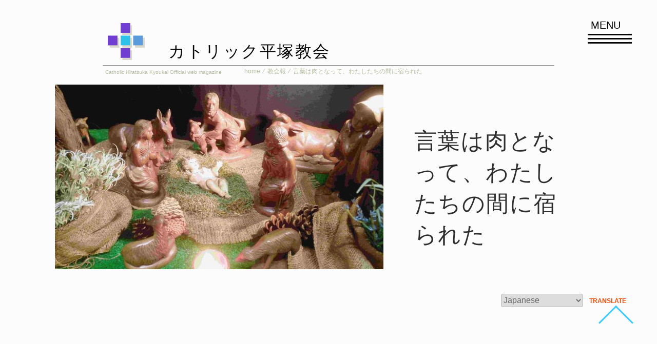

--- FILE ---
content_type: text/html; charset=UTF-8
request_url: https://hiratsuka.catholic.ne.jp/newsletters/%E8%A8%80%E8%91%89%E3%81%AF%E8%82%89%E3%81%A8%E3%81%AA%E3%81%A3%E3%81%A6%E3%80%81%E3%82%8F%E3%81%9F%E3%81%97%E3%81%9F%E3%81%A1%E3%81%AE%E9%96%93%E3%81%AB%E5%AE%BF%E3%82%89%E3%82%8C%E3%81%9F/2/
body_size: 64202
content:
<!DOCTYPE html>
<html lang="ja" class="no-js no-svg">
<head>
<meta charset="UTF-8">
<meta name="viewport" content="width=device-width, initial-scale=1">
<script>
(function(html){html.className = html.className.replace(/\bno-js\b/,'js')})(document.documentElement);
//# sourceURL=twentyseventeen_javascript_detection
</script>
<title>言葉は肉となって、わたしたちの間に宿られた &#8211; ページ 2 &#8211; カトリック平塚教会</title>
<meta name='robots' content='max-image-preview:large' />
<link rel='dns-prefetch' href='//maps.googleapis.com' />
<link rel='dns-prefetch' href='//fonts.googleapis.com' />
<style id='wp-img-auto-sizes-contain-inline-css'>
img:is([sizes=auto i],[sizes^="auto," i]){contain-intrinsic-size:3000px 1500px}
/*# sourceURL=wp-img-auto-sizes-contain-inline-css */
</style>
<style id='wp-block-library-inline-css'>
:root{--wp-block-synced-color:#7a00df;--wp-block-synced-color--rgb:122,0,223;--wp-bound-block-color:var(--wp-block-synced-color);--wp-editor-canvas-background:#ddd;--wp-admin-theme-color:#007cba;--wp-admin-theme-color--rgb:0,124,186;--wp-admin-theme-color-darker-10:#006ba1;--wp-admin-theme-color-darker-10--rgb:0,107,160.5;--wp-admin-theme-color-darker-20:#005a87;--wp-admin-theme-color-darker-20--rgb:0,90,135;--wp-admin-border-width-focus:2px}@media (min-resolution:192dpi){:root{--wp-admin-border-width-focus:1.5px}}.wp-element-button{cursor:pointer}:root .has-very-light-gray-background-color{background-color:#eee}:root .has-very-dark-gray-background-color{background-color:#313131}:root .has-very-light-gray-color{color:#eee}:root .has-very-dark-gray-color{color:#313131}:root .has-vivid-green-cyan-to-vivid-cyan-blue-gradient-background{background:linear-gradient(135deg,#00d084,#0693e3)}:root .has-purple-crush-gradient-background{background:linear-gradient(135deg,#34e2e4,#4721fb 50%,#ab1dfe)}:root .has-hazy-dawn-gradient-background{background:linear-gradient(135deg,#faaca8,#dad0ec)}:root .has-subdued-olive-gradient-background{background:linear-gradient(135deg,#fafae1,#67a671)}:root .has-atomic-cream-gradient-background{background:linear-gradient(135deg,#fdd79a,#004a59)}:root .has-nightshade-gradient-background{background:linear-gradient(135deg,#330968,#31cdcf)}:root .has-midnight-gradient-background{background:linear-gradient(135deg,#020381,#2874fc)}:root{--wp--preset--font-size--normal:16px;--wp--preset--font-size--huge:42px}.has-regular-font-size{font-size:1em}.has-larger-font-size{font-size:2.625em}.has-normal-font-size{font-size:var(--wp--preset--font-size--normal)}.has-huge-font-size{font-size:var(--wp--preset--font-size--huge)}.has-text-align-center{text-align:center}.has-text-align-left{text-align:left}.has-text-align-right{text-align:right}.has-fit-text{white-space:nowrap!important}#end-resizable-editor-section{display:none}.aligncenter{clear:both}.items-justified-left{justify-content:flex-start}.items-justified-center{justify-content:center}.items-justified-right{justify-content:flex-end}.items-justified-space-between{justify-content:space-between}.screen-reader-text{border:0;clip-path:inset(50%);height:1px;margin:-1px;overflow:hidden;padding:0;position:absolute;width:1px;word-wrap:normal!important}.screen-reader-text:focus{background-color:#ddd;clip-path:none;color:#444;display:block;font-size:1em;height:auto;left:5px;line-height:normal;padding:15px 23px 14px;text-decoration:none;top:5px;width:auto;z-index:100000}html :where(.has-border-color){border-style:solid}html :where([style*=border-top-color]){border-top-style:solid}html :where([style*=border-right-color]){border-right-style:solid}html :where([style*=border-bottom-color]){border-bottom-style:solid}html :where([style*=border-left-color]){border-left-style:solid}html :where([style*=border-width]){border-style:solid}html :where([style*=border-top-width]){border-top-style:solid}html :where([style*=border-right-width]){border-right-style:solid}html :where([style*=border-bottom-width]){border-bottom-style:solid}html :where([style*=border-left-width]){border-left-style:solid}html :where(img[class*=wp-image-]){height:auto;max-width:100%}:where(figure){margin:0 0 1em}html :where(.is-position-sticky){--wp-admin--admin-bar--position-offset:var(--wp-admin--admin-bar--height,0px)}@media screen and (max-width:600px){html :where(.is-position-sticky){--wp-admin--admin-bar--position-offset:0px}}

/*# sourceURL=wp-block-library-inline-css */
</style><style id='wp-block-archives-inline-css'>
.wp-block-archives{box-sizing:border-box}.wp-block-archives-dropdown label{display:block}
/*# sourceURL=https://hiratsuka.catholic.ne.jp/wp-includes/blocks/archives/style.min.css */
</style>
<style id='wp-block-categories-inline-css'>
.wp-block-categories{box-sizing:border-box}.wp-block-categories.alignleft{margin-right:2em}.wp-block-categories.alignright{margin-left:2em}.wp-block-categories.wp-block-categories-dropdown.aligncenter{text-align:center}.wp-block-categories .wp-block-categories__label{display:block;width:100%}
/*# sourceURL=https://hiratsuka.catholic.ne.jp/wp-includes/blocks/categories/style.min.css */
</style>
<style id='wp-block-heading-inline-css'>
h1:where(.wp-block-heading).has-background,h2:where(.wp-block-heading).has-background,h3:where(.wp-block-heading).has-background,h4:where(.wp-block-heading).has-background,h5:where(.wp-block-heading).has-background,h6:where(.wp-block-heading).has-background{padding:1.25em 2.375em}h1.has-text-align-left[style*=writing-mode]:where([style*=vertical-lr]),h1.has-text-align-right[style*=writing-mode]:where([style*=vertical-rl]),h2.has-text-align-left[style*=writing-mode]:where([style*=vertical-lr]),h2.has-text-align-right[style*=writing-mode]:where([style*=vertical-rl]),h3.has-text-align-left[style*=writing-mode]:where([style*=vertical-lr]),h3.has-text-align-right[style*=writing-mode]:where([style*=vertical-rl]),h4.has-text-align-left[style*=writing-mode]:where([style*=vertical-lr]),h4.has-text-align-right[style*=writing-mode]:where([style*=vertical-rl]),h5.has-text-align-left[style*=writing-mode]:where([style*=vertical-lr]),h5.has-text-align-right[style*=writing-mode]:where([style*=vertical-rl]),h6.has-text-align-left[style*=writing-mode]:where([style*=vertical-lr]),h6.has-text-align-right[style*=writing-mode]:where([style*=vertical-rl]){rotate:180deg}
/*# sourceURL=https://hiratsuka.catholic.ne.jp/wp-includes/blocks/heading/style.min.css */
</style>
<style id='wp-block-latest-posts-inline-css'>
.wp-block-latest-posts{box-sizing:border-box}.wp-block-latest-posts.alignleft{margin-right:2em}.wp-block-latest-posts.alignright{margin-left:2em}.wp-block-latest-posts.wp-block-latest-posts__list{list-style:none}.wp-block-latest-posts.wp-block-latest-posts__list li{clear:both;overflow-wrap:break-word}.wp-block-latest-posts.is-grid{display:flex;flex-wrap:wrap}.wp-block-latest-posts.is-grid li{margin:0 1.25em 1.25em 0;width:100%}@media (min-width:600px){.wp-block-latest-posts.columns-2 li{width:calc(50% - .625em)}.wp-block-latest-posts.columns-2 li:nth-child(2n){margin-right:0}.wp-block-latest-posts.columns-3 li{width:calc(33.33333% - .83333em)}.wp-block-latest-posts.columns-3 li:nth-child(3n){margin-right:0}.wp-block-latest-posts.columns-4 li{width:calc(25% - .9375em)}.wp-block-latest-posts.columns-4 li:nth-child(4n){margin-right:0}.wp-block-latest-posts.columns-5 li{width:calc(20% - 1em)}.wp-block-latest-posts.columns-5 li:nth-child(5n){margin-right:0}.wp-block-latest-posts.columns-6 li{width:calc(16.66667% - 1.04167em)}.wp-block-latest-posts.columns-6 li:nth-child(6n){margin-right:0}}:root :where(.wp-block-latest-posts.is-grid){padding:0}:root :where(.wp-block-latest-posts.wp-block-latest-posts__list){padding-left:0}.wp-block-latest-posts__post-author,.wp-block-latest-posts__post-date{display:block;font-size:.8125em}.wp-block-latest-posts__post-excerpt,.wp-block-latest-posts__post-full-content{margin-bottom:1em;margin-top:.5em}.wp-block-latest-posts__featured-image a{display:inline-block}.wp-block-latest-posts__featured-image img{height:auto;max-width:100%;width:auto}.wp-block-latest-posts__featured-image.alignleft{float:left;margin-right:1em}.wp-block-latest-posts__featured-image.alignright{float:right;margin-left:1em}.wp-block-latest-posts__featured-image.aligncenter{margin-bottom:1em;text-align:center}
/*# sourceURL=https://hiratsuka.catholic.ne.jp/wp-includes/blocks/latest-posts/style.min.css */
</style>
<style id='wp-block-paragraph-inline-css'>
.is-small-text{font-size:.875em}.is-regular-text{font-size:1em}.is-large-text{font-size:2.25em}.is-larger-text{font-size:3em}.has-drop-cap:not(:focus):first-letter{float:left;font-size:8.4em;font-style:normal;font-weight:100;line-height:.68;margin:.05em .1em 0 0;text-transform:uppercase}body.rtl .has-drop-cap:not(:focus):first-letter{float:none;margin-left:.1em}p.has-drop-cap.has-background{overflow:hidden}:root :where(p.has-background){padding:1.25em 2.375em}:where(p.has-text-color:not(.has-link-color)) a{color:inherit}p.has-text-align-left[style*="writing-mode:vertical-lr"],p.has-text-align-right[style*="writing-mode:vertical-rl"]{rotate:180deg}
/*# sourceURL=https://hiratsuka.catholic.ne.jp/wp-includes/blocks/paragraph/style.min.css */
</style>
<style id='global-styles-inline-css'>
:root{--wp--preset--aspect-ratio--square: 1;--wp--preset--aspect-ratio--4-3: 4/3;--wp--preset--aspect-ratio--3-4: 3/4;--wp--preset--aspect-ratio--3-2: 3/2;--wp--preset--aspect-ratio--2-3: 2/3;--wp--preset--aspect-ratio--16-9: 16/9;--wp--preset--aspect-ratio--9-16: 9/16;--wp--preset--color--black: #000000;--wp--preset--color--cyan-bluish-gray: #abb8c3;--wp--preset--color--white: #ffffff;--wp--preset--color--pale-pink: #f78da7;--wp--preset--color--vivid-red: #cf2e2e;--wp--preset--color--luminous-vivid-orange: #ff6900;--wp--preset--color--luminous-vivid-amber: #fcb900;--wp--preset--color--light-green-cyan: #7bdcb5;--wp--preset--color--vivid-green-cyan: #00d084;--wp--preset--color--pale-cyan-blue: #8ed1fc;--wp--preset--color--vivid-cyan-blue: #0693e3;--wp--preset--color--vivid-purple: #9b51e0;--wp--preset--gradient--vivid-cyan-blue-to-vivid-purple: linear-gradient(135deg,rgb(6,147,227) 0%,rgb(155,81,224) 100%);--wp--preset--gradient--light-green-cyan-to-vivid-green-cyan: linear-gradient(135deg,rgb(122,220,180) 0%,rgb(0,208,130) 100%);--wp--preset--gradient--luminous-vivid-amber-to-luminous-vivid-orange: linear-gradient(135deg,rgb(252,185,0) 0%,rgb(255,105,0) 100%);--wp--preset--gradient--luminous-vivid-orange-to-vivid-red: linear-gradient(135deg,rgb(255,105,0) 0%,rgb(207,46,46) 100%);--wp--preset--gradient--very-light-gray-to-cyan-bluish-gray: linear-gradient(135deg,rgb(238,238,238) 0%,rgb(169,184,195) 100%);--wp--preset--gradient--cool-to-warm-spectrum: linear-gradient(135deg,rgb(74,234,220) 0%,rgb(151,120,209) 20%,rgb(207,42,186) 40%,rgb(238,44,130) 60%,rgb(251,105,98) 80%,rgb(254,248,76) 100%);--wp--preset--gradient--blush-light-purple: linear-gradient(135deg,rgb(255,206,236) 0%,rgb(152,150,240) 100%);--wp--preset--gradient--blush-bordeaux: linear-gradient(135deg,rgb(254,205,165) 0%,rgb(254,45,45) 50%,rgb(107,0,62) 100%);--wp--preset--gradient--luminous-dusk: linear-gradient(135deg,rgb(255,203,112) 0%,rgb(199,81,192) 50%,rgb(65,88,208) 100%);--wp--preset--gradient--pale-ocean: linear-gradient(135deg,rgb(255,245,203) 0%,rgb(182,227,212) 50%,rgb(51,167,181) 100%);--wp--preset--gradient--electric-grass: linear-gradient(135deg,rgb(202,248,128) 0%,rgb(113,206,126) 100%);--wp--preset--gradient--midnight: linear-gradient(135deg,rgb(2,3,129) 0%,rgb(40,116,252) 100%);--wp--preset--font-size--small: 13px;--wp--preset--font-size--medium: 1.25em;--wp--preset--font-size--large: 1.5em;--wp--preset--font-size--x-large: 3.0em;--wp--preset--spacing--20: 0.44rem;--wp--preset--spacing--30: 0.67rem;--wp--preset--spacing--40: 1rem;--wp--preset--spacing--50: 1.5rem;--wp--preset--spacing--60: 2.25rem;--wp--preset--spacing--70: 3.38rem;--wp--preset--spacing--80: 5.06rem;--wp--preset--shadow--natural: 6px 6px 9px rgba(0, 0, 0, 0.2);--wp--preset--shadow--deep: 12px 12px 50px rgba(0, 0, 0, 0.4);--wp--preset--shadow--sharp: 6px 6px 0px rgba(0, 0, 0, 0.2);--wp--preset--shadow--outlined: 6px 6px 0px -3px rgb(255, 255, 255), 6px 6px rgb(0, 0, 0);--wp--preset--shadow--crisp: 6px 6px 0px rgb(0, 0, 0);}:where(.is-layout-flex){gap: 0.5em;}:where(.is-layout-grid){gap: 0.5em;}body .is-layout-flex{display: flex;}.is-layout-flex{flex-wrap: wrap;align-items: center;}.is-layout-flex > :is(*, div){margin: 0;}body .is-layout-grid{display: grid;}.is-layout-grid > :is(*, div){margin: 0;}:where(.wp-block-columns.is-layout-flex){gap: 2em;}:where(.wp-block-columns.is-layout-grid){gap: 2em;}:where(.wp-block-post-template.is-layout-flex){gap: 1.25em;}:where(.wp-block-post-template.is-layout-grid){gap: 1.25em;}.has-black-color{color: var(--wp--preset--color--black) !important;}.has-cyan-bluish-gray-color{color: var(--wp--preset--color--cyan-bluish-gray) !important;}.has-white-color{color: var(--wp--preset--color--white) !important;}.has-pale-pink-color{color: var(--wp--preset--color--pale-pink) !important;}.has-vivid-red-color{color: var(--wp--preset--color--vivid-red) !important;}.has-luminous-vivid-orange-color{color: var(--wp--preset--color--luminous-vivid-orange) !important;}.has-luminous-vivid-amber-color{color: var(--wp--preset--color--luminous-vivid-amber) !important;}.has-light-green-cyan-color{color: var(--wp--preset--color--light-green-cyan) !important;}.has-vivid-green-cyan-color{color: var(--wp--preset--color--vivid-green-cyan) !important;}.has-pale-cyan-blue-color{color: var(--wp--preset--color--pale-cyan-blue) !important;}.has-vivid-cyan-blue-color{color: var(--wp--preset--color--vivid-cyan-blue) !important;}.has-vivid-purple-color{color: var(--wp--preset--color--vivid-purple) !important;}.has-black-background-color{background-color: var(--wp--preset--color--black) !important;}.has-cyan-bluish-gray-background-color{background-color: var(--wp--preset--color--cyan-bluish-gray) !important;}.has-white-background-color{background-color: var(--wp--preset--color--white) !important;}.has-pale-pink-background-color{background-color: var(--wp--preset--color--pale-pink) !important;}.has-vivid-red-background-color{background-color: var(--wp--preset--color--vivid-red) !important;}.has-luminous-vivid-orange-background-color{background-color: var(--wp--preset--color--luminous-vivid-orange) !important;}.has-luminous-vivid-amber-background-color{background-color: var(--wp--preset--color--luminous-vivid-amber) !important;}.has-light-green-cyan-background-color{background-color: var(--wp--preset--color--light-green-cyan) !important;}.has-vivid-green-cyan-background-color{background-color: var(--wp--preset--color--vivid-green-cyan) !important;}.has-pale-cyan-blue-background-color{background-color: var(--wp--preset--color--pale-cyan-blue) !important;}.has-vivid-cyan-blue-background-color{background-color: var(--wp--preset--color--vivid-cyan-blue) !important;}.has-vivid-purple-background-color{background-color: var(--wp--preset--color--vivid-purple) !important;}.has-black-border-color{border-color: var(--wp--preset--color--black) !important;}.has-cyan-bluish-gray-border-color{border-color: var(--wp--preset--color--cyan-bluish-gray) !important;}.has-white-border-color{border-color: var(--wp--preset--color--white) !important;}.has-pale-pink-border-color{border-color: var(--wp--preset--color--pale-pink) !important;}.has-vivid-red-border-color{border-color: var(--wp--preset--color--vivid-red) !important;}.has-luminous-vivid-orange-border-color{border-color: var(--wp--preset--color--luminous-vivid-orange) !important;}.has-luminous-vivid-amber-border-color{border-color: var(--wp--preset--color--luminous-vivid-amber) !important;}.has-light-green-cyan-border-color{border-color: var(--wp--preset--color--light-green-cyan) !important;}.has-vivid-green-cyan-border-color{border-color: var(--wp--preset--color--vivid-green-cyan) !important;}.has-pale-cyan-blue-border-color{border-color: var(--wp--preset--color--pale-cyan-blue) !important;}.has-vivid-cyan-blue-border-color{border-color: var(--wp--preset--color--vivid-cyan-blue) !important;}.has-vivid-purple-border-color{border-color: var(--wp--preset--color--vivid-purple) !important;}.has-vivid-cyan-blue-to-vivid-purple-gradient-background{background: var(--wp--preset--gradient--vivid-cyan-blue-to-vivid-purple) !important;}.has-light-green-cyan-to-vivid-green-cyan-gradient-background{background: var(--wp--preset--gradient--light-green-cyan-to-vivid-green-cyan) !important;}.has-luminous-vivid-amber-to-luminous-vivid-orange-gradient-background{background: var(--wp--preset--gradient--luminous-vivid-amber-to-luminous-vivid-orange) !important;}.has-luminous-vivid-orange-to-vivid-red-gradient-background{background: var(--wp--preset--gradient--luminous-vivid-orange-to-vivid-red) !important;}.has-very-light-gray-to-cyan-bluish-gray-gradient-background{background: var(--wp--preset--gradient--very-light-gray-to-cyan-bluish-gray) !important;}.has-cool-to-warm-spectrum-gradient-background{background: var(--wp--preset--gradient--cool-to-warm-spectrum) !important;}.has-blush-light-purple-gradient-background{background: var(--wp--preset--gradient--blush-light-purple) !important;}.has-blush-bordeaux-gradient-background{background: var(--wp--preset--gradient--blush-bordeaux) !important;}.has-luminous-dusk-gradient-background{background: var(--wp--preset--gradient--luminous-dusk) !important;}.has-pale-ocean-gradient-background{background: var(--wp--preset--gradient--pale-ocean) !important;}.has-electric-grass-gradient-background{background: var(--wp--preset--gradient--electric-grass) !important;}.has-midnight-gradient-background{background: var(--wp--preset--gradient--midnight) !important;}.has-small-font-size{font-size: var(--wp--preset--font-size--small) !important;}.has-medium-font-size{font-size: var(--wp--preset--font-size--medium) !important;}.has-large-font-size{font-size: var(--wp--preset--font-size--large) !important;}.has-x-large-font-size{font-size: var(--wp--preset--font-size--x-large) !important;}
/*# sourceURL=global-styles-inline-css */
</style>

<style id='classic-theme-styles-inline-css'>
/*! This file is auto-generated */
.wp-block-button__link{color:#fff;background-color:#32373c;border-radius:9999px;box-shadow:none;text-decoration:none;padding:calc(.667em + 2px) calc(1.333em + 2px);font-size:1.125em}.wp-block-file__button{background:#32373c;color:#fff;text-decoration:none}
/*# sourceURL=/wp-includes/css/classic-themes.min.css */
</style>
<link rel='stylesheet' id='plus-style-css' href='https://hiratsuka.catholic.ne.jp/wp-content/themes/plus/style.css?ver=20251202' media='all' />
<link rel='stylesheet' id='fonts-css' href='https://fonts.googleapis.com/css?family=Playfair+Display%7CRaleway%3A100&#038;display=swap&#038;ver=6.9' media='all' />
<script src="https://hiratsuka.catholic.ne.jp/wp-includes/js/jquery/jquery.min.js?ver=3.7.1" id="jquery-core-js"></script>
<script src="https://hiratsuka.catholic.ne.jp/wp-includes/js/jquery/jquery-migrate.min.js?ver=3.4.1" id="jquery-migrate-js"></script>
<script id="twentyseventeen-global-js-extra">
var twentyseventeenScreenReaderText = {"expand":"\u30b5\u30d6\u30e1\u30cb\u30e5\u30fc\u3092\u5c55\u958b","collapse":"\u30b5\u30d6\u30e1\u30cb\u30e5\u30fc\u3092\u9589\u3058\u308b"};
//# sourceURL=twentyseventeen-global-js-extra
</script>
<script src="https://hiratsuka.catholic.ne.jp/wp-content/themes/plus/assets/js/global.js?ver=20211130" id="twentyseventeen-global-js" defer data-wp-strategy="defer"></script>
<script src="https://hiratsuka.catholic.ne.jp/wp-content/themes/plus/assets/js/navigation.js?ver=20210122" id="twentyseventeen-navigation-js" defer data-wp-strategy="defer"></script>
<script src="https://hiratsuka.catholic.ne.jp/wp-content/themes/plus/assets/js/plus.min.js?ver=6.9" id="plus-script-js"></script>
<script src="https://hiratsuka.catholic.ne.jp/wp-content/themes/plus/assets/js/wow.min.js?ver=1.1.3" id="wow-js"></script>
<script src="https://maps.googleapis.com/maps/api/js?key=AIzaSyDphWBe1sEHFa56vIRaSdreWnhyGLN1Svg" id="maps-js"></script>
<link rel="canonical" href="https://hiratsuka.catholic.ne.jp/newsletters/%e8%a8%80%e8%91%89%e3%81%af%e8%82%89%e3%81%a8%e3%81%aa%e3%81%a3%e3%81%a6%e3%80%81%e3%82%8f%e3%81%9f%e3%81%97%e3%81%9f%e3%81%a1%e3%81%ae%e9%96%93%e3%81%ab%e5%ae%bf%e3%82%89%e3%82%8c%e3%81%9f/2/" />
<link rel="pingback" href="https://hiratsuka.catholic.ne.jp/xmlrpc.php">
<script async src="https://www.googletagmanager.com/gtag/js?id=UA-66998532-1"></script>
<script>
	window.dataLayer = window.dataLayer || [];
	function gtag(){dataLayer.push(arguments);}
	gtag('js', new Date());
	gtag('config', 'UA-66998532-1');
</script><link rel="icon" href="https://hiratsuka.catholic.ne.jp/wp-content/uploads/2021/04/cropped-favicon-32x32.png" sizes="32x32" />
<link rel="icon" href="https://hiratsuka.catholic.ne.jp/wp-content/uploads/2021/04/cropped-favicon-192x192.png" sizes="192x192" />
<link rel="apple-touch-icon" href="https://hiratsuka.catholic.ne.jp/wp-content/uploads/2021/04/cropped-favicon-180x180.png" />
<meta name="msapplication-TileImage" content="https://hiratsuka.catholic.ne.jp/wp-content/uploads/2021/04/cropped-favicon-270x270.png" />
</head>

<body class="wp-singular post-template-default single single-post postid-1586 single-format-standard wp-custom-logo wp-embed-responsive paged-2 single-paged-2 wp-theme-plus colors-light">
<div id="page" class="site">
	<a class="skip-link screen-reader-text" href="#content">Skip to content</a>
	<header id="masthead" class="site-header">
		<div class="site-branding">
			<div class="wrap">
				<a href="https://hiratsuka.catholic.ne.jp/" class="custom-logo-link" rel="home"><img width="250" height="250" src="https://hiratsuka.catholic.ne.jp/wp-content/uploads/2025/01/logo.png" class="custom-logo" alt="カトリック平塚教会" decoding="async" fetchpriority="high" srcset="https://hiratsuka.catholic.ne.jp/wp-content/uploads/2025/01/logo.png 250w, https://hiratsuka.catholic.ne.jp/wp-content/uploads/2025/01/logo-240x240.png 240w" sizes="(max-width: 250px) 100vw, 250px" /></a>				<div class="site-branding-text">
					<p class="site-title"><a href="https://hiratsuka.catholic.ne.jp/" rel="home">カトリック平塚教会</a></p>
				</div><!-- .site-branding-text -->

				<p class="site-description">Catholic Hiratsuka Kyoukai Official web magazine</p>
				<div class="breadcrumbs"><div id="breadcrumb" class="clear"><ul><li itemscope itemtype="http://data-vocabulary.org/Breadcrumb"><a href="https://hiratsuka.catholic.ne.jp/" itemprop="url"><span itemprop="title">home&ensp;&frasl;&ensp;</span></a></li><li itemscope itemtype="http://data-vocabulary.org/Breadcrumb"><a href="https://hiratsuka.catholic.ne.jp/category/newsletters/" itemprop="url"><span itemprop="title">教会報&ensp;&frasl;&ensp;</span></a></li><li>言葉は肉となって、わたしたちの間に宿られた</li></ul></div></div>
			</div><!-- .wrap -->

			<button class="menu-toggle" aria-controls="top-menu" aria-expanded="false"><span></span><span></span><span></span></button>
			<div class="large-up-2 win-navigation">
				<div class="columns columns-block">
					<nav id="site-navigation" class="main-navigation" role="navigation">
						<div class="menu-menu1-container"><ul id="top-menu" class="menu"><li id="menu-item-6020" class="menu-item menu-item-type-post_type menu-item-object-page menu-item-home menu-item-6020"><a href="https://hiratsuka.catholic.ne.jp/">こんにちは</a></li>
<li id="menu-item-6023" class="menu-item menu-item-type-post_type menu-item-object-page menu-item-6023"><a href="https://hiratsuka.catholic.ne.jp/bienvenue/">はじめての教会</a></li>
<li id="menu-item-6021" class="menu-item menu-item-type-post_type menu-item-object-page menu-item-6021"><a href="https://hiratsuka.catholic.ne.jp/messe/">はじめてのミサ</a></li>
<li id="menu-item-6037" class="menu-item menu-item-type-post_type menu-item-object-page menu-item-6037"><a href="https://hiratsuka.catholic.ne.jp/community/">Communities</a></li>
<li id="menu-item-6022" class="menu-item menu-item-type-post_type menu-item-object-page menu-item-has-children menu-item-6022"><a href="https://hiratsuka.catholic.ne.jp/activity/">教会の活動と行事</a>
<ul class="sub-menu">
	<li id="menu-item-6024" class="menu-item menu-item-type-post_type menu-item-object-page menu-item-6024"><a href="https://hiratsuka.catholic.ne.jp/workshop/">講座のご案内</a></li>
	<li id="menu-item-6026" class="menu-item menu-item-type-post_type menu-item-object-page menu-item-6026"><a href="https://hiratsuka.catholic.ne.jp/marriage/">教会で挙式を希望する方へ</a></li>
	<li id="menu-item-6027" class="menu-item menu-item-type-post_type menu-item-object-page menu-item-6027"><a href="https://hiratsuka.catholic.ne.jp/memorial/">共同墓地と追悼ミサ</a></li>
</ul>
</li>
<li id="menu-item-6025" class="menu-item menu-item-type-post_type menu-item-object-page menu-item-6025"><a href="https://hiratsuka.catholic.ne.jp/sundayschool/">教会学校</a></li>
</ul></div>					</nav><!-- #site-navigation -->
				</div>
				<div class="columns columns-block">
					<nav id="site-navigation" class="main-navigation" role="navigation">
						<div class="menu-menu2-container"><ul id="menu-menu2" class="menu"><li id="menu-item-6029" class="menu-item menu-item-type-post_type menu-item-object-page menu-item-6029"><a href="https://hiratsuka.catholic.ne.jp/history/">平塚教会の歩み</a></li>
<li id="menu-item-6030" class="menu-item menu-item-type-post_type menu-item-object-page menu-item-6030"><a href="https://hiratsuka.catholic.ne.jp/paroisse-seisyou/">西湘 第六地区の教会</a></li>
<li id="menu-item-6031" class="menu-item menu-item-type-post_type menu-item-object-page menu-item-6031"><a href="https://hiratsuka.catholic.ne.jp/culture/">書籍や映画のご紹介</a></li>
<li id="menu-item-6032" class="menu-item menu-item-type-post_type menu-item-object-page menu-item-6032"><a href="https://hiratsuka.catholic.ne.jp/galilee/">ショップ ガリラヤの丘</a></li>
<li id="menu-item-6036" class="menu-item menu-item-type-post_type menu-item-object-page menu-item-has-children menu-item-6036"><a href="https://hiratsuka.catholic.ne.jp/contacts/">お問い合わせ アクセス</a>
<ul class="sub-menu">
	<li id="menu-item-6028" class="menu-item menu-item-type-post_type menu-item-object-page menu-item-privacy-policy menu-item-6028"><a rel="privacy-policy" href="https://hiratsuka.catholic.ne.jp/privacy-policy/">プライバシーポリシー /免責事項</a></li>
	<li id="menu-item-6034" class="menu-item menu-item-type-post_type menu-item-object-page menu-item-6034"><a href="https://hiratsuka.catholic.ne.jp/sitemaps/">ページのご案内</a></li>
	<li id="menu-item-6035" class="menu-item menu-item-type-post_type menu-item-object-page menu-item-6035"><a href="https://hiratsuka.catholic.ne.jp/wp-manual/">ページ編集 マニュアル</a></li>
</ul>
</li>
</ul></div>						
<form role="search" method="get" class="inputbox" action="https://hiratsuka.catholic.ne.jp/">
	<input type="search" required id="" value="" name="s" />
	<button type="reset" class="del"></button>
</form>
					</nav><!-- #site-navigation -->
				</div>
			</div><!-- .win-navigation -->
		</div><!-- .site-branding -->
	</header><!-- #masthead -->

	<div id="content" class="site-content">

<div class="wrap">
		<article id="post-1586" class="post-1586 post type-post status-publish format-standard has-post-thumbnail hentry category-newsletters">
</div><!-- .wrap -->

<div class="wrap">
</div><!-- .wrap -->
	<div class="row collapse">
		<div class="columns medium-7 large-6 large-offset-1">
					<div class="post-thumbnail">
				<a href="https://hiratsuka.catholic.ne.jp/newsletters/%e8%a8%80%e8%91%89%e3%81%af%e8%82%89%e3%81%a8%e3%81%aa%e3%81%a3%e3%81%a6%e3%80%81%e3%82%8f%e3%81%9f%e3%81%97%e3%81%9f%e3%81%a1%e3%81%ae%e9%96%93%e3%81%ab%e5%ae%bf%e3%82%89%e3%82%8c%e3%81%9f/"><img width="640" height="360" src="https://hiratsuka.catholic.ne.jp/wp-content/uploads/2019/12/20191224_UMAGOYA-640x360.jpg" class="attachment-post-thumbnail size-post-thumbnail wp-post-image" alt="" decoding="async" /></a>
			</div><!-- .post-thumbnail -->
				</div>
	<div class="columns medium-5 large-4 end">
			<div class="wrap">
			<header class="entry-header">
				<h1 class="entry-title">言葉は肉となって、わたしたちの間に宿られた</h1>			</header><!-- .entry-header -->
			</div><!-- .wrap -->
		</div>
	</div><!-- .row -->
<div class="wrap">

	<div class="gtranslate_wrapper" id="gt-wrapper-60997220"></div>	<div id="primary" class="content-area">
		<div class="entry-content">
			</p>
<h2>特集 教皇フランシスコ訪日</h2>
<p>11月23日から26日の教皇訪日は、まだ昨日のことのように思い出されます。日本中に鮮烈な印象を残した4日間を、教皇が残された言葉と、東京ドームミサの探訪記で振り返ります。<img decoding="async" src="https://hiratsuka.catholic.ne.jp/wp-content/uploads/2019/12/76688980_10157409013743855_3005184571152007168_n-2.jpg" alt="この画像には alt 属性が指定されておらず、ファイル名は 76688980_10157409013743855_3005184571152007168_n-2.jpg です" /></p>
<h3>●教皇が残された言葉</h3>
<p>11月23日午後５時半、教皇は羽田空港に到着されました。当日の日本の司教団との会談で、教皇は次のように語られました。<br />「日本の教会は小さく、カトリック信者が少数派であることは知っています。しかし、それが、あなたたちの福音宣教の熱意を冷ますようではいけません。皆さんに固有な状況において、人々に示すべきもっとも強く明白なことばは、普段の生活の中での目立たぬあかしと、他の宗教的伝統との対話です。日本のカトリック信者の半数以上を占める多数の外国人労働者を親切に受け入れ世話することは、日本社会の中で福音のあかしとなるだけでなく、教会があらゆる人に開かれていることの証明にもなります」<br />翌24日午前、長崎市の爆心地公園では、核兵器についての次のようなメッセージを発せられました。<br />「カトリック教会としては、人々と国家間の平和の実現に向けて不退転の決意を固めています。それは、神に対する、そしてこの地上のあらゆる人に対する責務なのです。核兵器禁止条約を含め、核軍縮と核不拡散に関する主要な国際的な法的原則に則り、たゆむことなく、迅速に行動し、訴えていきます」<br />この日は、「王であるキリストの祭日」でした。午後に長崎県営球場であげられたミサの説教では、<br />「（宣教する弟子としての使命は、わたしたちを、）家庭、職場、社会、どこであれ、置かれた場所でパン種となるよう駆り立てるのです。聖霊が人々の間に希望の風として吹き続けるための、小さな通気口となることです。天の国は、わたしたち皆の共通の目的地です。それは、将来のためだけの目標ではありません。それを請い願い、今日からそれを生きるのです。病気や障害のある人、高齢者や見捨てられた人たち、難民や外国からの労働者、彼らを取り囲んで大抵は黙らせる無関心の脇で、今日それを生きるのです」<br />夕刻には広島市に飛んで、平和記念公園でスピーチをされました。<br />「確信をもって、あらためて申し上げます。戦争のために原子力を使用することは、現代において、犯罪以外の何ものでもありません。人類とその尊厳に反するだけでなく、わたしたちの共通の家の未来におけるあらゆる可能性に反します。原子力の戦争目的の使用は、倫理に反します。核兵器の保有は、それ自体が倫理に反しています」<br />25日午前中には、東京カテドラル聖マリア大聖堂で、「青年との集い」に出席されました。<br />「わたしたちの助けとなる考え方があります。身体を生かすには、呼吸をしなければいけません。だれしも、自動的に呼吸しています。身体的に生きるためには、呼吸が必要です。本当の意味で充実して生きるには、霊的な呼吸を学ぶ必要があります。祈りと黙想を通して、心の動きを通してわたしたちに語りかける神に、耳を傾けることができます。また、愛のわざ、奉仕のわざによって他者にかかわる、外的な運動も必要です。この内的外的な動きによってわたしたちは成長し、神はわたしたちを愛しているだけでなく、わたしたち一人ひとりに使命を、固有の召命を託しているのだと気づきます。その召命は、他者に、それも具体的な人々に自分を差し出すほどに、より明確に見えてくるのです」<br />この日、午後４時から、東京ドームでは５万人参加のミサがあげられました。ミサの説教より。<img decoding="async" class="alignleft" src="https://hiratsuka.catholic.ne.jp/wp-content/uploads/2019/12/03f1ebec72a31ab275429157525a03a1.jpg" alt="この画像には alt 属性が指定されておらず、ファイル名は 03f1ebec72a31ab275429157525a03a1.jpg です" width="228" height="136" /><br />「この現実を前に、キリスト者の共同体として、わたしたちは、すべてのいのちを守り、あかしするよう招かれています。知恵と勇気をもって、無償性と思いやり、寛大さとすなおに耳を傾ける姿勢、それらに特徴づけられるあかしです。それは、実際に目前にあるいのちを、抱擁し、受け入れる態度です。そこにあるもろさ、さもしさをそっくりそのまま、そして少なからず見られる、矛盾やくだらなさをもすべてそのまま引き受けるのです」<br />翌26日、教皇フランシスコは日本を旅立たれました。この原稿では、教皇の発したメッセージや説教の、ほんの一部をご紹介しました。全文は、「カトリック新聞」や、カトリック中央協議会のホームページで読むことができます。</p>
<h3>●教皇ミサ、バス旅行記</h3>
<p>2019年11月25日（月）、待ちに待った教皇ミサの日がやってきた。時折小雨が落ちるが、この季節としては暖かい朝だ。午前11時、平塚教会集合。3台の黄色い大型観光バスが、教会前の道路に横付けされた。１号車はテハン神父様と日本の信徒43名。2号車は南米コミュニティ32名と日本の信徒14名。3号車はフィリピン・コミュニティ33名と日本の信徒12名。総勢135名で、11時40分に出発した。<br />途中、東名高速の海老名サービスエリアで、時間調整のため休憩。駐車スペースにずらりと並んだバスのフロントガラスには、どれも教会の名前が書かれている。カトリック磐田教会。カトリック四日市教会。ずいぶん遠くから来ている教会もある。サービスエリアは、ミサが行われる東京ドームから遠く離れているのに、早くもカトリック村と化している。<br />往きの道路は空いていて、13時20分には東京ドーム付近に到着。路上でバスから降りて、10分ほど歩いて東京ドームに向かう。<img loading="lazy" decoding="async" class="alignright" src="https://hiratsuka.catholic.ne.jp/wp-content/uploads/2019/12/3d5ba24a9b49c0f9a2627524d818a8e9.jpg" alt="この画像には alt 属性が指定されておらず、ファイル名は 3d5ba24a9b49c0f9a2627524d818a8e9.jpg です" width="289" height="209" />辺りは旗を先頭にした団体さんであふれている。カトリック女子校らしい制服の女の子たちが、きちんと整列して歩いている。外国コミュニティらしい一団が、陽気に歩いている。我々もその中に入り乱れながら、ガイドさんの旗を見失わないようについていった。<br />荷物チェックと、入場ハガキと身分証明書の照合は、皆スムーズに通過して席に落ち着いた。平塚教会の席は、1階の3塁側スタンドの一角。祭壇が斜め前に見下ろせる良い席だ。ミサは16時からなので、まだ2時間以上間がある。ところが、早めにトイレを済ませようと席を立った人たちが、なかなか帰ってこない。女子トイレは長蛇の列で、長い人はなんと１時間半も行列に並んだという。<br />ミサの１時間前になると司祭団が入場し始めた。ドーム内の人たちは全員、入場する時に教皇ミサのシンボルマークなどが印刷された小旗を渡されていたが、司祭団に向けて早くも小旗を振っている人たちがいる。<img loading="lazy" decoding="async" class="alignright" src="https://hiratsuka.catholic.ne.jp/wp-content/uploads/2019/12/4d7efc95d2ec7ecda8ce87ea1378af45.jpg" alt="この画像には alt 属性が指定されておらず、ファイル名は 4d7efc95d2ec7ecda8ce87ea1378af45.jpg です" width="278" height="247" /></p>
<p>そして、15時40分。ついに教皇フランシスコの登場である。純白の祭服に身を包み、白いオープンカーの上に立ち上がった教皇の姿が会場の一角に現れると、5万人の信徒たちの熱狂は最高潮に達した。アリーナ席の信徒たちは、教皇に少しでも近づこうと吸い寄せられるように移動し、スタンドの信徒たちは、総立ちになって旗を降る。祭壇の両脇に掲げられた巨大モニターには、教皇のにこやかな表情が映し出され、教皇が信徒から手渡された赤ん坊を抱いて祝福すると、会場全体から地響きのような歓声が湧き起こった。<img loading="lazy" decoding="async" class="alignleft" src="https://hiratsuka.catholic.ne.jp/wp-content/uploads/2019/12/2e2f1dde25f2c40220e2f6f3d48a9eb1.jpg" alt="この画像には alt 属性が指定されておらず、ファイル名は 2e2f1dde25f2c40220e2f6f3d48a9eb1.jpg です" width="242" height="182" /><br />教皇の車は、約20分かけて、アリーナ席の間の通路をくまなく巡っていった。会場の誰もが我を忘れて近づこうとするこの人気、この魅力は一体どこから来るのだろうか。冷静なテハン神父様も、教皇が現れた時には思わず伸び上がって、一歩前に踏み出していた。</p>
<p><img loading="lazy" decoding="async" class="alignright" src="https://hiratsuka.catholic.ne.jp/wp-content/uploads/2019/12/f556e2b2d3eb600e835c8103e8b9b483.jpg" alt="この画像には alt 属性が指定されておらず、ファイル名は f556e2b2d3eb600e835c8103e8b9b483.jpg です" width="275" height="206" />群衆をかき分けて、教皇に赤ん坊を手渡そうとする人々の動きを見ていると、一瞬、自分が福音書の一シーンの中にいるような錯覚を覚えた。教皇の姿が祭壇の後ろに消えて、間もなくミサが始まることが告げられると、会場は打って変わって静寂に包まれた。ドームのそばの高架線路を電車が通過する音だろうか、時折、風が吹きわたるような音が、ドームの天井からかすかに降ってくる。それは、聖霊が吹き渡る音のようにも聞こえる。厳かなオルガンの演奏と、スタンドの一角に並んだ合唱団の歌声とともに、教皇司式のミサが始まった。<img loading="lazy" decoding="async" class="alignleft" src="https://hiratsuka.catholic.ne.jp/wp-content/uploads/2019/12/e451444cfb77f3039fbc1d026a326756.jpg" alt="この画像には alt 属性が指定されておらず、ファイル名は e451444cfb77f3039fbc1d026a326756.jpg です" width="349" height="177" /><br />第一朗読はスペイン語で、福音書は日本語で読まれた。教皇の説教はスペイン語で行われ、巨大モニターには日本語が映し出された。教皇は説教で、「今日の午前中に若者との集いに参加したが、日本の若者は社会的に孤立している人が少なくないと感じた。行き過ぎた競争意識を改め、社会的に孤立した人々への救いの手を差し伸べるように」と話された。<br />共同祈願は、英語、ベトナム語、目の不自由な方による日本語、韓国語、タガログ語、スペイン語で唱えられた。聖歌も様々な言語で歌われた。感謝の典礼はラテン語だった。教皇によるラテン語の奉献文は、かつてのラテン語のミサを覚えている世代には懐かしかった。教皇による派遣の祝福があり、みんなで「ごらんよ空の鳥」を歌って、ミサは18時過ぎに終了した。</p>
<p>ここから平塚にたどり着くまでは、遠い道のりだった。まず、会場の外が退場者で大混雑だということで、東京ドーム内でしばらく待たされた。大混雑の中、135人がはぐれずに行動するのは難しく、3台のバスのガイドさんの元に皆が集まるまでに、かなり右往左往した。外は暗くなり、おまけに雨が降ってきたので、全員が19時にバスに乗れたことは、むしろ感謝すべきだろう。通勤時間帯にドームからの大量のバスが合流して、首都高速も東名高速も大渋滞となった。だが、教皇ミサに参加できた喜びに満たされた車内では、渋滞を気にする顔は見当たらなかった。結局、最後のバスが平塚教会に到着したのは、21時50分だった。<br />このバスツアーの募集、名簿作成、実施に関わってくださった信徒の皆さんに感謝します。そして、超ハードスケジュールでお疲れにもかかわらず、すばらしい笑顔でミサを司式してくださった、教皇フランシスコに感謝を捧げます。パパ様、あなたのためにお祈りいたします。</p>
<h3>●若者たちの感想<img loading="lazy" decoding="async" class="alignright" src="https://hiratsuka.catholic.ne.jp/wp-content/uploads/2019/12/5a89cb2cc3e4ebf85e2b4d95744703e7.jpg" alt="この画像には alt 属性が指定されておらず、ファイル名は 5a89cb2cc3e4ebf85e2b4d95744703e7.jpg です" width="292" height="164" /></h3>
<p>教皇ミサに参加した平塚教会の若者たちに、会場で感想を聞きました。</p>
<p><img loading="lazy" decoding="async" class="alignleft" src="https://hiratsuka.catholic.ne.jp/wp-content/uploads/2019/12/953ee404e882dbcc946c283bde956383.jpg" alt="この画像には alt 属性が指定されておらず、ファイル名は 953ee404e882dbcc946c283bde956383.jpg です" width="56" height="53" /></p>
<p>「めったに受けることができない教皇様のミサを受けられて、本当に光栄です。前に教皇様がいらしたのは38年前だったということですので、もしかしたら自分も教皇様にお目にかかれるのが最初で最後かもしれないので、本当によかったです。教皇様は、けっこうユーモアのある方だとニュースでやっていたのですが、入場の時に、赤ちゃんにチューしたりするのを見て、心の優しい方だということがわかりました。表情にも、雰囲気にも、心の優しさがにじみ出ていて、すごく尊敬します。自分も、優しい心を持って人と接していきたいなと思いました」（I.S）</p>
<p><img loading="lazy" decoding="async" class="alignleft" src="https://hiratsuka.catholic.ne.jp/wp-content/uploads/2019/12/474dfe1b3595be7539c1b1d733577949.jpg" alt="この画像には alt 属性が指定されておらず、ファイル名は 474dfe1b3595be7539c1b1d733577949.jpg です" width="57" height="55" /></p>
<p>「教皇様を、肉眼で見られてよかったです。滅多にお会いすることはできないので、すごくいい経験になったなと思います」（Y.S）</p>
<p><img loading="lazy" decoding="async" class="alignleft" src="https://hiratsuka.catholic.ne.jp/wp-content/uploads/2019/12/05870e3e2887ae355bf0a2b36ca8df22.jpg" alt="この画像には alt 属性が指定されておらず、ファイル名は 05870e3e2887ae355bf0a2b36ca8df22.jpg です" width="58" height="56" /></p>
<p>「初めて教皇様のミサを受けたので、感動しました。入ってきた瞬間に、みんなからワーッと歓声が上がって、すごく愛されている存在なのだなって実感しました。教皇様の笑顔が優しくて、それにも感動しました。私自身、ミサを受けること自体すごく久しぶりで、聖歌も久しぶりに聴いて、子どものころのことを思い出しました」（M.F）</p>
<p><img loading="lazy" decoding="async" class="alignleft" src="https://hiratsuka.catholic.ne.jp/wp-content/uploads/2019/12/f704d2b73856bdeafa1aba5c6b70ff02.jpg" alt="この画像には alt 属性が指定されておらず、ファイル名は f704d2b73856bdeafa1aba5c6b70ff02.jpg です" width="60" height="59" /></p>
<p>「教皇様はすごくいい人そうだった。光あふれるような姿だった。今日ミサにあずかって、心がいつもよりも軽く、和らいできたという感じ。来てよかったと思います」（C.R.U）</p>
<p><img loading="lazy" decoding="async" class="alignleft" src="https://hiratsuka.catholic.ne.jp/wp-content/uploads/2019/12/3cec6ab756fe8b45c2919b439dea2da0.jpg" alt="この画像には alt 属性が指定されておらず、ファイル名は 3cec6ab756fe8b45c2919b439dea2da0.jpg です" width="62" height="59" /></p>
<p>「一生に一度の素敵な経験をさせていただきました。教皇様に、自分から会いに行こうと思っても、教皇様がいらっしゃるタイミングで行けることってなかなかないと思うので、そんな場所に来ることができて、とても幸せだなと思いました。私自身は、普段は自分のことばかり考えているので、平和のこととか、人のこととかを、もっと考えなきゃいけないなと、すごく考えさせられました」（M.M）</p>
<p>
<div class="page-links"> <a href="https://hiratsuka.catholic.ne.jp/newsletters/%e8%a8%80%e8%91%89%e3%81%af%e8%82%89%e3%81%a8%e3%81%aa%e3%81%a3%e3%81%a6%e3%80%81%e3%82%8f%e3%81%9f%e3%81%97%e3%81%9f%e3%81%a1%e3%81%ae%e9%96%93%e3%81%ab%e5%ae%bf%e3%82%89%e3%82%8c%e3%81%9f/" class="post-page-numbers"><span>1</span></a> <span class="post-page-numbers current" aria-current="page"><span>2</span></span> <a href="https://hiratsuka.catholic.ne.jp/newsletters/%e8%a8%80%e8%91%89%e3%81%af%e8%82%89%e3%81%a8%e3%81%aa%e3%81%a3%e3%81%a6%e3%80%81%e3%82%8f%e3%81%9f%e3%81%97%e3%81%9f%e3%81%a1%e3%81%ae%e9%96%93%e3%81%ab%e5%ae%bf%e3%82%89%e3%82%8c%e3%81%9f/3/" class="post-page-numbers"><span>3</span></a> <a href="https://hiratsuka.catholic.ne.jp/newsletters/%e8%a8%80%e8%91%89%e3%81%af%e8%82%89%e3%81%a8%e3%81%aa%e3%81%a3%e3%81%a6%e3%80%81%e3%82%8f%e3%81%9f%e3%81%97%e3%81%9f%e3%81%a1%e3%81%ae%e9%96%93%e3%81%ab%e5%ae%bf%e3%82%89%e3%82%8c%e3%81%9f/4/" class="post-page-numbers"><span>4</span></a></div>		</div><!-- .entry-content -->
	</article><!-- #post-1586 -->

	
	<nav class="navigation post-navigation" aria-label="投稿">
		<h2 class="screen-reader-text">投稿ナビゲーション</h2>
		<div class="nav-links"><div class="nav-previous"><a href="https://hiratsuka.catholic.ne.jp/mass/%e5%be%85%e9%99%8d%e7%af%80%e7%ac%ac4%e4%b8%bb%e6%97%a5/" rel="prev"><span class="screen-reader-text">前の投稿</span><span aria-hidden="true" class="nav-subtitle">PREV</span> <span class="nav-title">待降節第4主日</span></a></div><div class="nav-next"><a href="https://hiratsuka.catholic.ne.jp/events/%e3%82%af%e3%83%aa%e3%82%b9%e3%83%9e%e3%82%b9%e3%82%ad%e3%83%a3%e3%83%ad%e3%83%ab%e3%83%bb%e3%83%9f%e3%82%b5%ef%bc%882019-2-24%ef%bc%89/" rel="next"><span class="screen-reader-text">次の投稿</span><span aria-hidden="true" class="nav-subtitle">NEXT</span> <span class="nav-title">クリスマスミサ201912</span></a></div></div>
	</nav>	</div><!-- #primary -->

	
	<hr>
	<div class="row">
		<div class="columns medium-6">
			<h3 class="violet">ウェブサイト「カトリックジャパンニュース」開設のお知らせ</h3>
		</div>

		<div class="columns medium-6">
			<p class="f-16"><i class="carre"></i>教皇やバチカンの動きをはじめ、国内外のカトリック教会に関するニュースを、どなたでも無料で読むことができます。</p>

			<div class="row medium-up-3 sc-container">
				<div class="columns columns-block sc-block">
					<a href="https://cj-news.org/" target="_blank" rel=" noreferrer noopener"><img loading="lazy" decoding="async" width="960" height="540" src="https://hiratsuka.catholic.ne.jp/wp-content/uploads/2025/12/linkscj-news.jpg" alt="" class="wp-image-6340" srcset="https://hiratsuka.catholic.ne.jp/wp-content/uploads/2025/12/linkscj-news.jpg 960w, https://hiratsuka.catholic.ne.jp/wp-content/uploads/2025/12/linkscj-news-768x432.jpg 768w" sizes="auto, (max-width: 960px) 100vw, 960px" /></a>
				</div>

				<div class="columns columns-block sc-block">
					<a href="https://www.youtube.com/VaticanNews" target="_blank" rel=" noreferrer noopener"><img loading="lazy" decoding="async" width="960" height="540" src="https://hiratsuka.catholic.ne.jp/wp-content/uploads/2025/12/vatican-youtube.png" alt="" class="wp-image-6342" srcset="https://hiratsuka.catholic.ne.jp/wp-content/uploads/2025/12/vatican-youtube.png 960w, https://hiratsuka.catholic.ne.jp/wp-content/uploads/2025/12/vatican-youtube-768x432.png 768w" sizes="auto, (max-width: 960px) 100vw, 960px" /></a>
				</div>

				<div class="columns columns-block sc-block">
					<a href="https://www.vaticannews.va/ja.html" target="_blank" rel=" noreferrer noopener"><img loading="lazy" decoding="async" width="960" height="540" src="https://hiratsuka.catholic.ne.jp/wp-content/uploads/2025/12/vaticannews.png" alt="" class="wp-image-6341" srcset="https://hiratsuka.catholic.ne.jp/wp-content/uploads/2025/12/vaticannews.png 960w, https://hiratsuka.catholic.ne.jp/wp-content/uploads/2025/12/vaticannews-768x432.png 768w" sizes="auto, (max-width: 960px) 100vw, 960px" /></a>
				</div>
			</div>
		</div>
	</div><!-- .row -->


<h2 class="raleway2">Recent articles</h2>

	<div class="row medium-up-2 large-up-4 sc-container">
							<div class="columns columns-block sc-block">
				<h3 class="et-title"><a href="https://hiratsuka.catholic.ne.jp/newsletters/n251221/">　あなたは今でも 〈驚き〉 の心を持っていますか？</a></h3>
				<figure>
									<a href="https://hiratsuka.catholic.ne.jp/newsletters/n251221/"><img width="960" height="540" src="https://hiratsuka.catholic.ne.jp/wp-content/uploads/2026/01/n134.jpg" class="attachment-post-thumbnail size-post-thumbnail wp-post-image" alt="" decoding="async" loading="lazy" srcset="https://hiratsuka.catholic.ne.jp/wp-content/uploads/2026/01/n134.jpg 960w, https://hiratsuka.catholic.ne.jp/wp-content/uploads/2026/01/n134-768x432.jpg 768w" sizes="auto, (max-width: 960px) 100vw, 960px" /></a>
								</figure>
				<span class="f-12"><p>特集　居場所としての教会 　教会が、多くの人たちの居場所となるために、どのような方法があるのか。この特集では、主 &hellip; </p>
<p class="link-more"><a href="https://hiratsuka.catholic.ne.jp/newsletters/n251221/" class="more-link">more<span class="screen-reader-text"> &#8220;　あなたは今でも 〈驚き〉 の心を持っていますか？&#8221;</span></a></p>
</span>
			</div>
					<div class="columns columns-block sc-block">
				<h3 class="et-title"><a href="https://hiratsuka.catholic.ne.jp/newsletters/n250820/">秩序 &#8211; 無秩序 &#8211; 再秩序</a></h3>
				<figure>
									<a href="https://hiratsuka.catholic.ne.jp/newsletters/n250820/"><img width="960" height="540" src="https://hiratsuka.catholic.ne.jp/wp-content/uploads/2026/01/n133.jpg" class="attachment-post-thumbnail size-post-thumbnail wp-post-image" alt="" decoding="async" loading="lazy" srcset="https://hiratsuka.catholic.ne.jp/wp-content/uploads/2026/01/n133.jpg 960w, https://hiratsuka.catholic.ne.jp/wp-content/uploads/2026/01/n133-768x432.jpg 768w" sizes="auto, (max-width: 960px) 100vw, 960px" /></a>
								</figure>
				<span class="f-12"><p>新しく受洗・受堅された方の声 　去る4月19日、復活の徹夜祭のミサで、新しく受洗・受堅された４人の方々から、原稿 &hellip; </p>
<p class="link-more"><a href="https://hiratsuka.catholic.ne.jp/newsletters/n250820/" class="more-link">more<span class="screen-reader-text"> &#8220;秩序 &#8211; 無秩序 &#8211; 再秩序&#8221;</span></a></p>
</span>
			</div>
					<div class="columns columns-block sc-block">
				<h3 class="et-title"><a href="https://hiratsuka.catholic.ne.jp/newsletters/n250420/">キリストは復活した</a></h3>
				<figure>
									<a href="https://hiratsuka.catholic.ne.jp/newsletters/n250420/"><img width="960" height="540" src="https://hiratsuka.catholic.ne.jp/wp-content/uploads/2026/01/matisse-960x540.jpg" class="attachment-post-thumbnail size-post-thumbnail wp-post-image" alt="" decoding="async" loading="lazy" /></a>
								</figure>
				<span class="f-12"><p>特集1　2024年度信徒集会の報告 　去る3月23日、カトリック平塚教会の年に一度の信徒集会が開かれました。集会 &hellip; </p>
<p class="link-more"><a href="https://hiratsuka.catholic.ne.jp/newsletters/n250420/" class="more-link">more<span class="screen-reader-text"> &#8220;キリストは復活した&#8221;</span></a></p>
</span>
			</div>
					<div class="columns columns-block sc-block">
				<h3 class="et-title"><a href="https://hiratsuka.catholic.ne.jp/newsletters/%e4%b8%96%e3%81%ae%e5%85%89/">世の光</a></h3>
				<figure>
									<a href="https://hiratsuka.catholic.ne.jp/newsletters/%e4%b8%96%e3%81%ae%e5%85%89/"><img width="960" height="540" src="https://hiratsuka.catholic.ne.jp/wp-content/uploads/2024/12/教会報131号-1-960x540.jpg" class="attachment-post-thumbnail size-post-thumbnail wp-post-image" alt="" decoding="async" loading="lazy" srcset="https://hiratsuka.catholic.ne.jp/wp-content/uploads/2024/12/教会報131号-1-960x540.jpg 960w, https://hiratsuka.catholic.ne.jp/wp-content/uploads/2024/12/教会報131号-1-768x432.jpg 768w, https://hiratsuka.catholic.ne.jp/wp-content/uploads/2024/12/教会報131号-1.jpg 1280w" sizes="auto, (max-width: 960px) 100vw, 960px" /></a>
								</figure>
				<span class="f-12"><p>特集　もっと知りたい！ 聖コロンバン会 　カトリック平塚教会は、1953年の設立以来ずっと、聖コロンバン会の神父 &hellip; </p>
<p class="link-more"><a href="https://hiratsuka.catholic.ne.jp/newsletters/%e4%b8%96%e3%81%ae%e5%85%89/" class="more-link">more<span class="screen-reader-text"> &#8220;世の光&#8221;</span></a></p>
</span>
			</div>
			</div>
</div><!-- .wrap -->



	</div><!-- #content -->

	<footer id="colophon" class="site-footer">
		<div class="wrap">
				<aside class="widget-area" aria-label="Footer">
								<div class="widget-column footer-widget">
						<section id="block-3" class="widget widget_block"><h2 class="widget-title">Categories</h2></section><section id="block-36" class="widget widget_block widget_categories"><ul class="wp-block-categories-list wp-block-categories">	<li class="cat-item cat-item-8"><a href="https://hiratsuka.catholic.ne.jp/category/philippino-community/">Community of Philippino</a>
</li>
	<li class="cat-item cat-item-9"><a href="https://hiratsuka.catholic.ne.jp/category/nanbei-community/">Community of the South American</a>
</li>
	<li class="cat-item cat-item-12"><a href="https://hiratsuka.catholic.ne.jp/category/cultures/">Culture</a>
</li>
	<li class="cat-item cat-item-11"><a href="https://hiratsuka.catholic.ne.jp/category/shop/">Shop</a>
</li>
	<li class="cat-item cat-item-1"><a href="https://hiratsuka.catholic.ne.jp/category/mass/">ミサのお知らせ</a>
</li>
	<li class="cat-item cat-item-22"><a href="https://hiratsuka.catholic.ne.jp/category/news/">今日のできごと</a>
</li>
	<li class="cat-item cat-item-4"><a href="https://hiratsuka.catholic.ne.jp/category/newsletters/">教会報</a>
</li>
	<li class="cat-item cat-item-7"><a href="https://hiratsuka.catholic.ne.jp/category/school/">教会学校</a>
</li>
	<li class="cat-item cat-item-5"><a href="https://hiratsuka.catholic.ne.jp/category/events/">行事</a>
</li>
	<li class="cat-item cat-item-10"><a href="https://hiratsuka.catholic.ne.jp/category/workshops/">講座</a>
</li>
</ul></section>					</div>
									<div class="widget-column footer-widget">
						<section id="block-8" class="widget widget_block"><h2 class="widget-title">Recent articles</h2></section><section id="block-35" class="widget widget_block widget_recent_entries"><ul class="wp-block-latest-posts__list wp-block-latest-posts"><li><a class="wp-block-latest-posts__post-title" href="https://hiratsuka.catholic.ne.jp/news/%e3%80%8c%e7%94%9f%e3%81%8d%e3%82%8b%e3%81%9f%e3%82%81%e3%81%ab%e4%b8%8d%e5%8f%af%e6%ac%a0%e3%81%aa%e4%bf%a1%e4%bb%b0%e3%80%8d%e3%83%ac%e3%82%aa14%e4%b8%96%e3%80%81%e4%b9%b3%e5%85%90%e3%81%9f%e3%81%a1/">「生きるために不可欠な信仰」レオ14世、乳児たちの洗礼式で</a></li>
<li><a class="wp-block-latest-posts__post-title" href="https://hiratsuka.catholic.ne.jp/mass/a260118/">年間第２主日</a></li>
<li><a class="wp-block-latest-posts__post-title" href="https://hiratsuka.catholic.ne.jp/mass/a260111/">主の洗礼</a></li>
<li><a class="wp-block-latest-posts__post-title" href="https://hiratsuka.catholic.ne.jp/news/%e6%9e%a2%e6%a9%9f%e5%8d%bf%e4%bc%9a%e8%ad%b0%e5%88%9d%e6%97%a5%ef%bc%9a%e3%82%b7%e3%83%8e%e3%83%89%e3%82%b9%e6%80%a7%e3%81%a8%e5%ae%a3%e6%95%99%e3%82%92%e8%80%83%e5%af%9f%e3%83%86%e3%83%bc%e3%83%9e/">枢機卿会議初日：シノドス性と宣教を考察テーマに採択</a></li>
<li><a class="wp-block-latest-posts__post-title" href="https://hiratsuka.catholic.ne.jp/news/2026%e5%b9%b41%e6%9c%88%e3%81%ae%e6%95%99%e7%9a%87%e3%81%ae%e7%a5%88%e3%82%8a%e3%81%ae%e6%84%8f%e5%90%91%ef%bc%9a%e3%81%bf%e3%81%93%e3%81%a8%e3%81%b0%e3%81%ab%e3%82%88%e3%82%8b%e7%a5%88%e3%82%8a/">2026年1月の教皇の祈りの意向：みことばによる祈り</a></li>
</ul></section>					</div>
									<div class="widget-column footer-widget">
						<section id="block-6" class="widget widget_block"><h2 class="widget-title">Archives</h2></section><section id="block-33" class="widget widget_block widget_archive"><ul class="wp-block-archives-list wp-block-archives">	<li><a href='https://hiratsuka.catholic.ne.jp/2026/'>2026</a></li>
	<li><a href='https://hiratsuka.catholic.ne.jp/2025/'>2025</a></li>
	<li><a href='https://hiratsuka.catholic.ne.jp/2024/'>2024</a></li>
	<li><a href='https://hiratsuka.catholic.ne.jp/2023/'>2023</a></li>
	<li><a href='https://hiratsuka.catholic.ne.jp/2022/'>2022</a></li>
	<li><a href='https://hiratsuka.catholic.ne.jp/2021/'>2021</a></li>
	<li><a href='https://hiratsuka.catholic.ne.jp/2020/'>2020</a></li>
	<li><a href='https://hiratsuka.catholic.ne.jp/2019/'>2019</a></li>
	<li><a href='https://hiratsuka.catholic.ne.jp/2018/'>2018</a></li>
	<li><a href='https://hiratsuka.catholic.ne.jp/2017/'>2017</a></li>
	<li><a href='https://hiratsuka.catholic.ne.jp/2016/'>2016</a></li>
	<li><a href='https://hiratsuka.catholic.ne.jp/2015/'>2015</a></li>
	<li><a href='https://hiratsuka.catholic.ne.jp/2014/'>2014</a></li>
	<li><a href='https://hiratsuka.catholic.ne.jp/2013/'>2013</a></li>
	<li><a href='https://hiratsuka.catholic.ne.jp/2012/'>2012</a></li>
	<li><a href='https://hiratsuka.catholic.ne.jp/2011/'>2011</a></li>
	<li><a href='https://hiratsuka.catholic.ne.jp/2010/'>2010</a></li>
	<li><a href='https://hiratsuka.catholic.ne.jp/2009/'>2009</a></li>
	<li><a href='https://hiratsuka.catholic.ne.jp/2006/'>2006</a></li>
	<li><a href='https://hiratsuka.catholic.ne.jp/2005/'>2005</a></li>
	<li><a href='https://hiratsuka.catholic.ne.jp/2004/'>2004</a></li>
</ul></section>					</div>
									<div class="widget-column footer-widget">
						<section id="block-28" class="widget widget_block"><h2 class="widget-title">Updates</h2></section><section id="block-27" class="widget widget_block"><a href="https://hiratsuka.catholic.ne.jp/sitemaps/">ページ案内&emsp;更新履歴</a></section><section id="block-24" class="widget widget_block"><a href="https://www.facebook.com/people/Comunidad-Cat%C3%B3lica-de-Hiratsuka/pfbid0362Z1rjZg45bFXau9FD7xZQkwXKS8ffpNQwfbFr2Z4ZSNSKt8QtuGfEJwS8NoJMLLl/" target="_blank" rel="noreferrer noopener"><img decoding="async" src="https://hiratsuka.catholic.ne.jp/wp-content/themes/plus/assets/images/comunity-nanbei.png" alt=""/></a></section><section id="block-40" class="widget widget_block"><a href="https://www.facebook.com/groups/422893596445408/" target="_blank" rel="noreferrer noopener"><img decoding="async" src="https://hiratsuka.catholic.ne.jp/wp-content/themes/plus/assets/images/comunity-FilipinoChristian.png" alt=""/></a></section>						
<form role="search" method="get" class="inputbox" action="https://hiratsuka.catholic.ne.jp/">
	<input type="search" required id="" value="" name="s" />
	<button type="reset" class="del"></button>
</form>
					</div>
									</aside><!-- .widget-area -->

		
			<h3 class="credit">Copyright&nbsp;&copy;&nbsp;2004-2026&nbsp;<a href="https://hiratsuka.catholic.ne.jp">カトリック平塚教会</a>, All rights reserved.</h3>

			<a class="arrow-up" href="#page"></a>
		</div><!-- .wrap -->
	</footer><!-- #colophon -->
</div><!-- #page -->
<script type="speculationrules">
{"prefetch":[{"source":"document","where":{"and":[{"href_matches":"/*"},{"not":{"href_matches":["/wp-*.php","/wp-admin/*","/wp-content/uploads/*","/wp-content/*","/wp-content/plugins/*","/wp-content/themes/plus/*","/*\\?(.+)"]}},{"not":{"selector_matches":"a[rel~=\"nofollow\"]"}},{"not":{"selector_matches":".no-prefetch, .no-prefetch a"}}]},"eagerness":"conservative"}]}
</script>
<script src="https://hiratsuka.catholic.ne.jp/wp-content/themes/plus/assets/js/featherlight.min.js?ver=1.713" id="featherlight-js"></script>
<script src="https://hiratsuka.catholic.ne.jp/wp-content/themes/plus/assets/js/fslides.min.js?ver=1.55" id="fslides-js"></script>
<script id="gt_widget_script_60997220-js-before">
window.gtranslateSettings = /* document.write */ window.gtranslateSettings || {};window.gtranslateSettings['60997220'] = {"default_language":"ja","languages":["zh-CN","zh-TW","en","tl","fr","ja","ko","pt","ru","es"],"url_structure":"none","wrapper_selector":"#gt-wrapper-60997220","select_language_label":"Select Language","horizontal_position":"inline","flags_location":"\/wp-content\/plugins\/gtranslate\/flags\/"};
//# sourceURL=gt_widget_script_60997220-js-before
</script><script src="https://hiratsuka.catholic.ne.jp/wp-content/plugins/gtranslate/js/dropdown.js?ver=6.9" data-no-optimize="1" data-no-minify="1" data-gt-orig-url="/newsletters/%E8%A8%80%E8%91%89%E3%81%AF%E8%82%89%E3%81%A8%E3%81%AA%E3%81%A3%E3%81%A6%E3%80%81%E3%82%8F%E3%81%9F%E3%81%97%E3%81%9F%E3%81%A1%E3%81%AE%E9%96%93%E3%81%AB%E5%AE%BF%E3%82%89%E3%82%8C%E3%81%9F/2/" data-gt-orig-domain="hiratsuka.catholic.ne.jp" data-gt-widget-id="60997220" defer></script></body>
</html>


--- FILE ---
content_type: text/css
request_url: https://hiratsuka.catholic.ne.jp/wp-content/themes/plus/style.css?ver=20251202
body_size: 63536
content:
/*
Theme Name: Plus
Version: 4.0
/* -------------------------------------------------------------- TABLE OF CONTENTS:
 Normalize
 Accessibility
 Alignments
 Clearings
 Typography
 Forms
 Formatting
 Lists
 Tables
 Links
 Navigation
 Layout
	Header
	Featured Image
	Content
	Posts
	Pages
	Footer
 Widgets
 Media
 Animations
 Plus style
 Grid
 Media Queries
 Print

/* -------------------------------------------------------------- Normalize */
button,hr,input{overflow:visible}audio,canvas,progress,video{display:inline-block}progress,sub,sup{vertical-align:baseline}html{font-family:sans-serif;line-height:1.15;-ms-text-size-adjust:100%;-webkit-text-size-adjust:100%}body{margin:0}article,aside,details,figcaption,figure,footer,header,main,menu,nav,section{display:block}h1{font-size:2em;margin:.67em 0}figure{margin:1em 0}hr{-webkit-box-sizing:content-box;-moz-box-sizing:content-box;box-sizing:content-box;height:0}code,kbd,pre,samp{font-family:monospace,monospace;font-size:1em}a{background-color:transparent;-webkit-text-decoration-skip:objects}a:active,a:hover{outline-width:0}abbr[title]{border-bottom:1px dotted #767676;text-decoration:none}b,strong{font-weight:700}dfn{font-style:italic}mark{background-color:#eee;color:#222}small{font-size:80%}sub,sup{font-size:75%;line-height:0;position:relative}sub{bottom:-.25em}sup{top:-.5em}audio:not([controls]){display:none;height:0}img{border-style:none}svg:not(:root){overflow:hidden}button,input,optgroup,select,textarea{font-family:sans-serif;font-size:100%;line-height:1.15;margin:0}button,select{text-transform:none}[type=reset],[type=submit],button,html [type=button]{-webkit-appearance:button}[type=button]::-moz-focus-inner,[type=reset]::-moz-focus-inner,[type=submit]::-moz-focus-inner,button::-moz-focus-inner{border-style:none;padding:0}[type=button]:-moz-focusring,[type=reset]:-moz-focusring,[type=submit]:-moz-focusring,button:-moz-focusring{outline:ButtonText dotted 1px}fieldset{border:1px solid #bbb;margin:0 2px;padding:.35em .625em .75em}legend{-webkit-box-sizing:border-box;-moz-box-sizing:border-box;box-sizing:border-box;color:inherit;display:table;max-width:100%;padding:0;white-space:normal}textarea{overflow:auto}[type=checkbox],[type=radio]{-webkit-box-sizing:border-box;-moz-box-sizing:border-box;box-sizing:border-box;padding:0}[type=number]::-webkit-inner-spin-button,[type=number]::-webkit-outer-spin-button{height:auto}[type=search]{-webkit-appearance:textfield;outline-offset:-2px}[type=search]::-webkit-search-cancel-button,[type=search]::-webkit-search-decoration{-webkit-appearance:none}::-webkit-file-upload-button{-webkit-appearance:button;font:inherit}summary{display:list-item}[hidden],template{display:none}

/* -------------------------------------------------------------- Accessibility */
/* Text meant only for screen readers. */
.screen-reader-text {
	clip-path: inset(50%);
	height: 1px;
	overflow: hidden;
	position: absolute !important;
	width: 1px;
	word-wrap: normal !important; /* Many screen reader and browser combinations announce broken words as they would appear visually. */
}
.screen-reader-text:focus {
	background-color: #fcfcfc;
	-webkit-border-radius: 3px;
	border-radius: 3px;
	-webkit-box-shadow: 0 0 2px 2px rgba(0, 0, 0, 0.6);
	box-shadow: 0 0 2px 2px rgba(0, 0, 0, 0.6);
	clip-path: none;
	color: #21759b;
	display: block;
	font-size: 14px;
	font-size: 0.875rem;
	font-weight: 700;
	height: auto;
	left: 5px;
	line-height: normal;
	padding: 15px 23px 14px;
	text-decoration: none;
	top: 5px;
	width: auto;
	z-index: 100000; /* Above WP toolbar. */
}

/* -------------------------------------------------------------- Alignments */
.alignleft {
	display: inline;
	float: left;
	margin-right: 1.5em;
}
.alignright {
	display: inline;
	float: right;
	margin-left: 1.5em;
}
.aligncenter {
	clear: both;
	display: block;
	margin-left: auto;
	margin-right: auto;
}

/* -------------------------------------------------------------- Clearings */
.clear:before,
.clear:after,
.entry-content:before,
.entry-content:after,
.site-header:before,
.site-header:after,
.site-content:before,
.site-content:after,
.site-footer:before,
.site-footer:after,
.nav-links:before,
.nav-links:after,
.pagination:before,
.pagination:after,
.widget-area:before,
.widget-area:after,
.widget:before,
.widget:after {
	content: "";
	display: table;
	table-layout: fixed;
}
.clear:after,
.entry-content:after,
.site-header:after,
.site-content:after,
.site-footer:after,
.nav-links:after,
.pagination:after,
.widget-area:after,
.widget:after {
	clear: both;
}

/* -------------------------------------------------------------- Typography */
body,
button,
input,
select,
textarea {
	color: #1a1a1a;
	font-family: "Libre Franklin", "Helvetica Neue", helvetica, "Meiryo", "Hiragino Sans", "Hiragino Kaku Gothic ProN", "Arial", "Yu Gothic", sans-serif;
	font-size: 16px;
	font-size: 1rem;
	font-weight: 400;
	line-height: 2.0;
}
h1, h2, h3, h4, h5, h6 {
	clear: both;
	line-height: 1.6;
	margin: 0 0 0.75em;
	padding: 1.5em 0 0;
	font-weight: 400;
}
h1:first-child,
h2:first-child,
h3:first-child,
h4:first-child,
h5:first-child,
h6:first-child {
	padding-top: 0;
}
h1 {
	font-size: 32px;
	font-size: 2rem;
}
h2,
.home.blog .entry-title {
	font-size: 30px;
	font-size: 1.875rem;
}
h3 {
	font-size: 28px;
	font-size: 1.75rem;
}
h4 {
	font-size: 26px;
	font-size: 1.625rem;
}
h5 {
	font-size: 24px;
	font-size: 1.5rem;
}
h6 {
	font-size: 22px;
	font-size: 1.375rem;
}
p {
	margin: 1.5em 0 2.0em;
	padding: 0;
}
dfn,
cite,
em,
i {
	font-style: italic;
}
blockquote {
	color: #11447e;
	font-size: 16px;
	font-size: 1rem;
	line-height: 1.6;
	margin: 1em 0;
	overflow: hidden;
	padding: 0;
}
blockquote cite {
	display: block;
	font-weight: 600;
	margin-top: 0.5em;
}
address {
	margin: 0 0 1.5em;
}
pre {
	font-size: 15px;
	font-size: 0.9375rem;
	line-height: 1.6;
	margin-bottom: 1.6em;
	max-width: 100%;
	overflow: auto;
	padding: 1.6em;
}
code,
kbd,
tt,
var {
	font-size: 15px;
	font-size: 0.9375rem;
}
abbr,
acronym {
	border-bottom: 1px dotted #666;
	cursor: help;
}
mark,
ins {
	background: #eee;
	text-decoration: none;
}
big {
	font-size: 125%;
}
blockquote {
	quotes: "" "";
}
q {
	quotes: "“" "”" "‘" "’";
}
blockquote:before,
blockquote:after {
	content: "";
}
:focus {
	outline: none;
}

/* -------------------------------------------------------------- Forms */
label {
	color: #2a2a2a;
	display: block;
	font-weight: 400;
	margin-bottom: 0.5em;
}
fieldset {
	margin-bottom: 1em;
}
input[type="text"],
input[type="email"],
input[type="url"],
input[type="password"],
input[type="search"],
input[type="number"],
input[type="tel"],
input[type="range"],
input[type="date"],
input[type="month"],
input[type="week"],
input[type="time"],
input[type="datetime"],
input[type="datetime-local"],
input[type="color"],
textarea {
	color: #666;
	background: none;
	border: 1px solid #bbb;
	-webkit-border-radius: 3px;
	border-radius: 3px;
	display: block;
	padding: 0.7em;
	width: 100%;
}
input[type="text"]:focus,
input[type="email"]:focus,
input[type="url"]:focus,
input[type="password"]:focus,
input[type="search"]:focus,
input[type="number"]:focus,
input[type="tel"]:focus,
input[type="range"]:focus,
input[type="date"]:focus,
input[type="month"]:focus,
input[type="week"]:focus,
input[type="time"]:focus,
input[type="datetime"]:focus,
input[type="datetime-local"]:focus,
input[type="color"]:focus,
textarea:focus {
	color: #222;
	border-color: #333;
}
select {
	border: 1px solid #bbb;
	-webkit-border-radius: 3px;
	border-radius: 3px;
	height: 1.625em;
	max-width: 100%;
}
input[type="radio"],
input[type="checkbox"] {
	margin-right: 0.5em;
}
input[type="radio"] + label,
input[type="checkbox"] + label {
	font-weight: 400;
}
button,
input[type="button"],
input[type="submit"] {
	background-color: transparent;
	border: 0;
	color: #444;
	cursor: pointer;
	display: inline-block;
	font-size: 14px;
	font-size: 0.875rem;
	font-weight: 800;
	line-height: 1;
	padding: 0.5em 1em;
	-webkit-transition: background 0.2s;
	transition: background 0.2s;
}
input + button,
input + input[type="button"],
input + input[type="submit"] {
	padding: 0.75em 2em;
}
input[type="reset"] {
	background-color: transparent;
	color: #444;
}

/* Placeholder text color -- selectors need to be separate to work. */
::-webkit-input-placeholder {
	color: rgba(255, 255, 255, 0.4);
}
:-moz-placeholder {
	color: rgba(255, 255, 255, 0.4);
}
::-moz-placeholder {
	color: rgba(255, 255, 255, 0.4);
	opacity: 1;
	/* Since FF19 lowers the opacity of the placeholder by default */
}
:-ms-input-placeholder {
	color: rgba(255, 255, 255, 0.4);
}

/* -------------------------------------------------------------- Formatting */
hr {
	background-color: #444;
	border: 0;
	height: 1px;
	margin-bottom: 2.5em;
}
.ln-rouge {
	background-color: #b92d2d;
	border: 0;
	height: 1px;
	margin-bottom: 2.5em;
}
.ln-front {
	clear: both;
	border: 0;
	height: 1px;
	margin: 1.0em 0 2.0em;
	border-top: 1px solid #444;
}
.hline {
	height: 4em;
	display: block;
	width: 1px;
	margin: 2em auto;
	background: #7f7f7f;
}

/* -------------------------------------------------------------- Lists */
ul,
ol {
	margin: 0 0 1.5em 1em;
	padding: 0;
}
ul {
	list-style: none;
}
ol {
	list-style: decimal;
}
ol > li {
	margin-left: 1.5em;
	padding-left: 0.5em;
}
ol > li::marker {
	font-weight: 600;
	color: #c16c6c;
}
li > ul,
li > ol {
	margin-bottom: 0;
	margin-left: 1.5em;
}
dt {
	font-weight: 700;
}
dd {
	margin: 0 1.5em 1.5em;
}

/* -------------------------------------------------------------- Tables */
table {
	border-collapse: collapse;
	margin: 0 0 2.0em;
	min-width: 48em;
	width: 100%;
	font-size: 15px;
	font-size: 0.9375rem;
	line-height: 1.8;
}
table.mass {
	font-size: 24px;
	font-size: 1.5rem;
}
thead th {
	border-bottom: 1px solid #7f7f7f;
	padding-bottom: 0.5em;
}
th {
	padding: 0.5em 1.0em;
	font-size: 15px;
	font-size: 0.9375rem;
	text-align: left;
	width: 20%;
}
tr {
	border-bottom: 1px solid #7f7f7f;
}
td {
	padding: 0.5em 1.0em;
}
td.mass {
	width: 80%;
}
th,
td,
th:first-child,
td:first-child {
	padding-left: 0;
}
th:last-child,
td:last-child {
	padding-right: 0;
}

/* -------------------------------------------------------------- Links */
a {
	color: #000;
	text-decoration: none;
	background-image: linear-gradient(#a4a4a4, #a4a4a4);
	background-repeat: no-repeat;
	background-position: bottom right;
	background-size: 0 1px;
	transition: background-size 0.8s;
}
a:focus {
	outline: 0;
}
a:hover,
a:active {
	color: #7f7f7f;
	background-position: bottom left;
	background-size: 100% 1px;
}

/* Hover effects */
a img,
figure img {
	-webkit-filter: grayscale(0);
	filter: grayscale(0);
	-webkit-transition: .8s ease-in-out;
	transition: .8s ease-in-out;
}
a:hover img,
figure:hover img {
	-webkit-filter: grayscale(100%);
	filter: grayscale(100%);
}
img a,
figure a {
	background: none;
}
li a {
	color: #000;
}

/* -------------------------------------------------------------- Navigation */
.win-navigation {
	position: absolute;
	display: table;
	padding: 4em 1.5em 1.0em;
	top: 0;
	left: 0;
	width: 100%;
	height: 100%;
	background: rgba(63, 83, 153, 0.9);
	transition: 1.2s;
	visibility: hidden;
	opacity: 0;
	z-index: 9;
}
.win-navigation.open {
	visibility: visible;
	opacity: 1;
}
.main-navigation ul {
	display: none;
	margin: 0 auto;
}
.main-navigation > div > ul {
	display: block;
}
.main-navigation ul ul {
	padding: 0 0 0 1.0em;
}
.main-navigation ul ul.open {
	display: block;
}
.main-navigation ul ul a {
	position: relative;
	padding: 1.0em 0 0;
}
.main-navigation li {
	position: relative;
	max-width: 360px;
	margin: 0 auto;
	text-align: left;
}
.main-navigation li li,
.main-navigation li:last-child {
	margin-bottom: -1.0em;
}
.main-navigation a {
	display: inline-block;
	padding: 1.0em 0 0;
	width: 100%;
	color: #efefef;
	font-size: 20px;
	font-size: 1.25rem;
	line-height: 1.25;
}
.main-navigation a:hover,
.main-navigation a:active {
	color: #c1c1c1;
}

/* Menu toggle */
.menu-toggle {
	position: absolute;
	display: block;
	width: 100px;
	height: 50px;
	top: 1.5em;
	right: 0;
	padding: 0;
	z-index: 9999;
}
.menu-toggle span {
	display: block;
	background: #000;
	width: 48px;
	height: 2px;
	position: absolute;
	left: 1.625em;
	-webkit-transition: all 0.4s;
	transition: all 0.4s;
}
.menu-toggle span:first-child {
	top: 16px;
}
.menu-toggle span:nth-child(2) {
	margin-top: -1px;
	top: 50%;
}
.menu-toggle span:last-child {
	bottom: 16px;
}
.menu-toggle.open span:first-child {
	-webkit-transform: translateY(8px) rotate(45deg);
	transform: translateY(8px) rotate(45deg);
	height: 1px;
	background: #fff;
}
.menu-toggle.open span:nth-child(2) {
	opacity: 0;
}
.menu-toggle.open span:last-child {
	-webkit-transform: translateY(-8px) rotate(-45deg);
	transform: translateY(-8px) rotate(-45deg);
	height: 1px;
	background: #fff;
}

/* Dropdown Toggle */
.dropdown-toggle {
	position: absolute;
	display: inline-block;
	top: 0;
	right: 0;
	height: 40px;
	width: 64px;
	background-color: transparent;
}
.dropdown-toggle::after{
	position: absolute;
	display: block;
	top: 0;
	right: 16px;
	width: 32px;
	height: 32px;
	border-top: 1px solid #fff;
	border-right: 1px solid #fff;
	content: '';
	transform: rotate(135deg);
	transition: transform .4s ease-in-out, top .4s ease-in-out;
}
.dropdown-toggle.open:hover:after,
.dropdown-toggle.open:active:after {
	border-top: 1px solid #c1c1c1;
	border-right: 1px solid #c1c1c1;
}
.dropdown-toggle.open::after {
	transform: rotate(-45deg);
}

/* Page navi */
.page-nav {
	position: absolute;
	margin-top: 40vh;
	padding: 0 1.25em;
	width: 100%;
}
.page-nav li {
	float: right;
	padding: 0 0 4px 16px;
}
.page-nav li a {
	display: inline-block;
	padding-top: 46px;
	padding-left: 8px;
	width: 104px;
	height: 104px;
	font-size: 12px;
	font-size: 0.75rem;
	color: #fff;
	font-weight: 700;
	line-height: 1.1;
	background-color: rgba(120, 92, 255, 0.8);
	border-radius: 6em;
	-webkit-transition: all ease-in-out 0.4s;
	transition: all ease-in-out 0.4s;
}
.page-nav li a:hover {
	color: #fff;
	-webkit-transform: rotate(-10deg) scale(1.1);
	transform: rotate(-10deg) scale(1.1);
}

/* -------------------------------------------------------------- Layout */
html {
	-webkit-box-sizing: border-box;
	-moz-box-sizing: border-box;
	box-sizing: border-box;
}
*,
*:before,
*:after {
	/* Inherit box-sizing to make it easier to change the property for components that leverage other behavior; see http://css-tricks.com/inheriting-box-sizing-probably-slightly-better-best-practice/ */
	-webkit-box-sizing: inherit;
	-moz-box-sizing: inherit;
	box-sizing: inherit;
}
::-webkit-scrollbar {width: 0.75em; height: 1em;}
::-webkit-scrollbar-thumb {background: #000; }
::-webkit-scrollbar-thumb:hover {background: #021e2c;}
::-webkit-scrollbar-track-piece {background: transparent;}
body {
	background: #fcfcfc;
	/* Fallback for when there is no custom background color defined. */
	-webkit-animation: fadeIn 4s ease 0s 1 normal;
	animation: fadeIn 4s ease 0s 1 normal;
}
#page {
	position: relative;
	word-wrap: break-word;
}
.wrap {
	margin-left: auto;
	margin-right: auto;
	max-width: 740px;
	padding-left: 1.0em;
	padding-right: 1.0em;
}
.wrap:after {
	clear: both;
	content: "";
	display: block;
}

/* -------------------------------------------------------------- Header */
#masthead .wrap {
	position: relative;
}
.site-header {
	position: relative;
}

/* Site branding */
.site-branding {
	position: relative;
	padding: 0;
	z-index: 9;
}
.page-id-7 .site-branding {
}
.site-branding .wrap {
	max-width: 960px;
	padding-left: 1.25em;
	padding-right: 1.25em;
}
.site-branding-text {
	border-bottom: 1px solid #7f7f7f;
}
.site-title {
	clear: none;
	font-size: 22px;
	font-size: 1.375rem;
	font-weight: 400;
	line-height: 1.2;
	letter-spacing: 0.08em;
	margin: -1.5em 0 0.25em;
	padding: 0 0 0 2.75em;
}
.site-title,
.site-title a {
	color: #000;
	background: none;
	-webkit-transition: all 1s;
	transition: all 1s;
}
.page-id-7 .site-title,
.page-id-7 .site-title a {
	color: #dadcce;
	text-shadow: 0 4px 4px rgba(0, 0, 0, 0.4);
}
.site-title a:hover {
	color: #a4a4a4;
}

/* Description /Logo */
.site-description {
	color: #b4bd9f;
	font-size: 10px;
	font-size: 0.625rem;
	line-height: 1.5;
	margin: 0.25em 0 0 0.5em;
}
.custom-logo-link {
	display: inline-block;
	margin: 2.175em 0 -0.175em;
	padding: 0;
	vertical-align: middle;
	width: auto;
}
.custom-logo-link img {
	display: inline-block;
	max-height: 48px;
	width: auto;
}

.custom-logo-link-f1 {
	display: inline-block;
	position: absolute;
	margin: 0;
	width: auto;
}
.custom-logo-link-f1 img {
	display: inline-block;
	max-height: 0;
	width: auto;
}

/* Breadcrumbs */
.breadcrumbs {
	margin: 0 0 0 -0.5em;
	font-size: 10px;
	font-size: 0.625rem;
	line-height: 1.0;
}
.breadcrumbs,
.breadcrumbs a {
	color: #b4bd9f;
	-webkit-transition: all 1s;
	transition: all 1s;
}
.breadcrumbs a:hover {
	color: #7f7f7f;
}
.breadcrumbs ul {
	display: table;
}
.breadcrumbs li {
	display: table-cell;
	text-align: center;
	white-space: nowrap;
}

/* GTranslate */
.gtranslate_wrapper {
	display: flex;
	justify-content: flex-end;
	margin-top: 1.0em;
	margin-bottom: 1.0em;
}
.gtranslate_wrapper select{
	font-size: 16px;
	font-size: 1rem;
	line-height: 1.0;
	width: 160px;
	color: #666;
}
.gtranslate_wrapper::after{
	content: "TRANSLATE";
	font-weight: 700;
	font-size: 12px;
	font-size: 0.75rem;
	color: #ff4700;
	margin-left: 1em;
}
select,
::picker(select) {
	appearance: base-select;
}
::picker(select) {
	line-height: 2.0;
	border: none;
	background: rgba( 255, 255, 255, 0.9 );
}

/* -------------------------------------------------------------- Featured Image */
.custom-header {
	position: relative;
	display: table;
	height: 400px;
	height: 100vh;
	width: 100%;
}
.custom-header-media {
	bottom: 0;
	left: 0;
	overflow: hidden;
	position: absolute;
	right: 0;
	top: 0;
	width: 100%;
}
.custom-header-media .fslides,
.custom-header-media img,
.custom-header-media video,
.custom-header-media iframe {
	position: fixed;
	height: auto;
	left: 50%;
	max-width: 1000%;
	min-height: 100%;
	min-width: 100%;
	min-width: 100vw; /* vw prevents 1px gap on left that 100% has */
	width: auto;
	top: 50%;
	z-index: -9;
	padding-bottom: 1px; /* Prevent header from extending beyond the footer */
	-ms-transform: translateX(-50%) translateY(-50%);
	-moz-transform: translateX(-50%) translateY(-50%);
	-webkit-transform: translateX(-50%) translateY(-50%);
	transform: translateX(-50%) translateY(-50%);
}

/* For browsers that support 'object-fit' */
@supports ( object-fit: cover ) {
	.custom-header-media img,
	.custom-header-media video {
		height: 100%;
		left: 0;
		-o-object-fit: cover;
		object-fit: cover;
		top: 0;
		-ms-transform: none;
		-moz-transform: none;
		-webkit-transform: none;
		transform: none;
		width: 100%;
	}
}

/* Panel Image */
.panel-image {
	background-position: center center;
	background-repeat: no-repeat;
	-webkit-background-size: cover;
	background-size: cover;
	position: relative;
	margin: 2em 0;
}

/* Thumbnail Image */
.post-thumbnail {
	margin-bottom: 1em;
}
.post-thumbnail img {
	display: block;
	margin-left: auto;
	margin-right: auto;
}

/* -------------------------------------------------------------- Slides */
.slides-container {
	position: relative;
	max-width: 1264px;
	margin: 0 auto;
	overflow: hidden;
	margin-bottom: 20px;
}
.slides {
	display: flex;
	overflow: hidden;
}
.slides-track {
	display: flex;
	transition: transform 0.9s ease;
	width: calc(4 * (120%) );
}
.slides-item {
	text-align: center;
	flex: 0 0 calc(100%);
	margin: 0 0;
}
.slides-item img {
	width: 100%;
	height: auto;
}

/* fadeSlides */
.fslides {
	position: relative;
	overflow: hidden;
	width: 100%;
	padding: 0;
	margin-bottom: 4em;
	max-width: 100%;
}
.fslides li {
	-webkit-backface-visibility: hidden;
	position: absolute;
	display: none;
	width: 100%;
	left: 0;
	top: 0;
}
.fslides li:first-child {
	position: relative;
	display: block;
	float: left;
}
.fslides video,
.fslides img {
	display: block;
	height: auto;
	float: left;
	width: 100%;
}

/* -------------------------------------------------------------- Content */
.site-content {
	position: relative;
	margin: 0;
	padding: 0;
	background-color: #fcfcfc;
}

/* -------------------------------------------------------------- Posts */
/* Post Landing Page */
.page-title {
	color: #000;
	font-size: 56px;
	font-size: 3.5rem;
	line-height: 1.0;
	font-family: 'Raleway', sans-serif;
	letter-spacing: 0.02em;
}
.entry-title {
	color: #2a2a2a;
	font-size: 32px;
	font-size: 2.0rem;
	font-weight: 400;
	font-family: "Times New Roman", "游明朝", YuMincho, "Hiragino Mincho ProN W3", "ヒラギノ明朝 ProN W3", "Hiragino Mincho ProN", "HG明朝E", "ＭＳ Ｐ明朝", "ＭＳ 明朝", serif;
	letter-spacing: 0.04em;
	line-height: 1.4;
}
.entry-header .entry-title {
	margin-bottom: 0.25em;
}
.entry-title a {
	color: #444;
	margin-left: -2px;
	background: none;
	-webkit-transition: all 1s;
	transition: all 1s;
}
.entry-title a:hover {
	color: #a4a4a4;
}
.entry-title:not(:first-child) {
	padding-top: 0;
}

/* Entry meta */
.entry-meta {
	color: #cc9292;
	font-size: 12px;
	font-size: 0.75rem;
	font-weight: 700;
	float: right;
	margin: -1.0em 0.5em;
}
.entry-meta a {
	color: #cc9292;
}

/* Pagination */
.pagination {
	padding: 2.5em 0;
	background-color: #fff122;
	-webkit-transition: color 1.0s linear;
	transition: color 1.0s linear;
}
.pagination:after,
.pagination ul:after {
	clear: both;
	content: ".";
	display: block;
	height: 0;
	visibility: hidden;
	padding: 0 0.75em;
}
.pagination ul {
	margin: 0 auto;
	max-width: 1152px;
}
.pagination li {
	float: left;
	font-size: 60px;
	font-size: 3.75rem;
	font-family: 'Raleway', sans-serif;
	line-height: 1.1;
	padding: 0 0.75em;
}
.pagination li.active {
	color: #a1a1a1;
}
.pagination li a {
	display: block;
	color: #666;
}
.pagination li a:hover {
	color: #a4a4a4;
	-webkit-transition: color 0.4s linear;
	transition: color 0.4s linear;
}

/* Blog landing, search, archives */
.blog > article,
.archive > article,
.search > article {
	padding-bottom: 2em;
}
.entry-header {
	padding-top: 1em;
}
.entry-header,
.entry-content {
	margin-left: auto;
	margin-right: auto;
}

/* More tag */
.more-link,
.columns-block .more-link {
	float: right;
	display: block;
	margin: -1.0em 0.25em 0.25em;
	padding: 0.5em 0;
	width: 100px;
	text-align: center;
	font-size: 14px;
	font-size: 0.875rem;
	font-weight: 600;
	line-height: 1.4;
	color: rgba(21, 161, 207, 0.8);
	background: none;
	border: 2px solid rgba(21, 161, 207, 0.8);
	transition: background-color ease 1.6s, color ease 1.6s;
}
.more-link:hover {
	color: #fff;
	background: rgba(21, 161, 207, 0.8);
}

/* Single Post */
.page-header,
.single-post:not(.has-sidebar) #primary,
.page.page-one-column #primary,
.archive.page-one-column #primary {
	margin-left: auto;
	margin-right: auto;
	max-width: 960px;
}

/* Page links */
.page-links {
	clear: both;
	margin: 1.5em 0;
	font-size: 20px;
	font-size: 1.25rem;
	line-height: 2.2;
}
.page-links a,
.page-links > span {
	background: #222;
	border: 1px solid #222;
	color: #fff;
	padding: 0.375em 1em;
}
.page-links a {
	border: 1px solid #222;
	color: #11447e;
	background: none;
	-webkit-transition: color 1s linear;
	transition: color 1s linear;
}
.page-links a:hover {
	border: 1px solid #222;
	color: #fff;
	background: #222;
	-webkit-transition: color 0.4s linear;
	transition: color 0.4s linear;
}

/* Post Navigation */
.post-navigation {
	margin: 0;
}
.post-navigation .nav-links {
	padding: 1em 0;
}
.nav-subtitle {
	color: #a4a4a4;
	font-size: 12px;
	font-size: 0.75rem;
	margin-bottom: 1em;
}
.nav-title {
	color: #cc9292;
	font-size: 12px;
	font-size: 0.75rem;
	font-weight: 600;
}
.post-navigation .nav-next {
	margin-top: 0;
}

/* -------------------------------------------------------------- Pages */
.page-header {
	padding-top: 2em;
	padding-right: 2em;
	padding-left: 2em;
}
.page-links {
	clear: both;
	margin: 1.5em 0;
}
.page:not(.home, .page-id-41) #content {
}

/* -------------------------------------------------------------- Footer */
.site-footer {
	background-color: rgba(0, 0, 0, 0.8);
}
.site-footer .wrap {
	padding-top: 2em;
}

/* Footer widgets */
.site-footer .widget-area {
	padding-bottom: 2em;
	padding-top: 0;
}
.site-footer .widget-title {
	padding-left: 0.75em;
	color: #3cf;
	font-size: 40px;
	font-size: 2.5rem;
	font-family: 'Raleway', sans-serif;
	line-height: 1.0;
	border-top: 1px solid #666;
}
.site-footer .widget a {
	display: block;
	overflow: hidden;
	margin: 0;
	padding: 0.5em 1em;
	font-size: 16px;
	font-size: 1.0rem;
	color: #3cf;
	line-height: 1.2;
	background-color: rgba(0, 0, 0, 0.2);
	background-image: none;
	transition: background-color ease 1.6s, color ease 1.6s;
}
.site-footer .widget a:hover,
.site-footer .widget a:focus {
	color: #efefef;
}
.site-footer .widget_categories ul li {
	float: left;
	width: 50.0%;
}
.site-footer .widget_categories ul li:first-child {
	margin-top: -1px;
}

/* Social nav */
.social-navigation {
	font-size: 16px;
	font-size: 1rem;
	margin-bottom: 1em;
}
.social-navigation ul {
	list-style: none;
	margin-bottom: 0;
	margin-left: 0;
}
.social-navigation li {
	display: inline;
}
.social-navigation a {
	background-color: #767676;
	-webkit-border-radius: 40px;
	border-radius: 40px;
	color: #fff;
	display: inline-block;
	height: 40px;
	margin: 0 1em 0.5em 0;
	text-align: center;
	width: 40px;
}
.social-navigation a:hover,
.social-navigation a:focus {
	background-color: #333;
}
.social-navigation .icon {
	height: 16px;
	top: 12px;
	width: 16px;
	vertical-align: top;
}

/* Credit */
.credit {
	font-size: 10px;
	font-size: 0.625rem;
	color: #3cf;
	font-weight: 600;
	text-align: center;
}
.credit a{
	color: #3cf;
	background: none;
}

/* -------------------------------------------------------------- Widgets */
#secondary {
	padding: 1em 0 2em;
}
.widget {
	padding-bottom: 2em;
}
h2.widget-title {
	color: #b92d2d;
	font-size: 60px;
	font-size: 3.75rem;
	font-family: 'Raleway', sans-serif;
	line-height: 1.0;
	margin-bottom: 0.25em;
	padding-top: 0.25em;
	border-top: 2px solid #444;
}
.widget-title a {
	color: inherit;
}
.widget a {
	font-size: 16px;
	font-size: 1rem;
}

/* widget lists */
.widget ul {
	margin: 0;
}
.widget ul li {
	padding: 0.5em 0;
}
.widget:not(.widget_tag_cloud) ul li + li {
	margin-top: -1px;
}
.widget ul li ul {
	margin: 0 0 -1px;
	padding: 0;
	position: relative;
}
.widget ul li li {
	border: 0;
	padding-left: 24px;
	padding-left: 1.5rem;
}

/* Widget archive */
.widget_archive ul {
	display: inline-block;
	width: 100%;
	margin: 0 0 1.5em;
}
.widget_archive ul li {
	float: left;
	width: 25.0%;
}
.widget_archive ul li:first-child {
	margin-top: -1px;
}
.widget_archive a {
	font-size: 18px;
	font-size: 1.125rem;
}

/* Search */
.inputbox {
	position: relative;
	margin: 1.25em auto;
	height: 68px;
	width: 100%;
	max-width: 360px;
	appearance: none;
	-webkit-appearance: none;
}
.inputbox input {
	position: relative;
	top: 0;
	left: 50%;
	width: 100%;
	min-width: 0;
	width: 68px;
	font-size: 20px;
	line-height: 2.0;
	color: #fff;
	background: none;
	border: 0;
	border-radius: 100%;
	box-sizing: border-box;
	box-shadow: 0 0 0 1px #fff;
	transform: translateX(-50%);
	transition: width 0.4s ease-in-out, border-radius 0.4s ease-in-out, padding 0.2s;
	transition-delay: 0s, 0.4s, 0s;
	cursor: pointer;
}
.inputbox input:focus, .inputbox input:valid {
	width: 100%;
	transition-delay: 0.4s, 0s, 0.4s;
	outline: 0;
	border-radius: 0;
	cursor: text;
	padding-left: 34px;
	color: #fff;
}
.inputbox input:focus + .del, .inputbox input:valid + .del {
	pointer-events: all;
	left: calc(100% - 34px);
	transition-delay: 0.4s;
}
.inputbox input:focus + .del:focus, .inputbox input:valid + .del:focus {
	box-shadow: 0 0 0 1px #fff;
	height: 34px;
	width: 34px;
}
.inputbox input:focus + .del:before, .inputbox input:valid + .del:before {
	transform: translate(-50%, -50%) rotate(-45deg) scaleY(0.7);
	transition-delay: 0s;
}
.inputbox input:focus + .del:after, .inputbox input:valid + .del:after {
	transform: translate(-50%, -50%) rotate(45deg) scaleY(0.7);
	transition-delay: 0.2s;
}
.inputbox .del {
	position: absolute;
	top: 50%;
	left: 50%;
	transform: translate(-50%, -50%);
	height: 68px;
	width: 68px;
	padding: 0;
	background: none;
	border-radius: 100%;
	border: 0;
	pointer-events: none;
	transition: left 0.4s ease-in-out;
	transition-delay: 0s;
	color: #fff;
	cursor: pointer;
}
.inputbox .del:focus {
	outline: none;
}
.inputbox .del:before {
	content: '';
	position: absolute;
	top: 50%;
	left: 50%;
	background: #fff;
	width: 1px;
	height: 28px;
	transform: translate(34px, 34px) translate(-50%, -50%) rotate(-45deg) scaleY(1);
	transition: transform 0.2s ease-in-out;
	transition-delay: 0.6s;
}
.inputbox .del:after {
	content: '';
	position: absolute;
	top: 50%;
	left: 50%;
	background: #fff;
	width: 1px;
	height: 30px;
	transform: translate(-50%, -50%) rotate(45deg) scaleY(0);
	transition: transform 0.2s ease-in-out;
	transition-delay: 0.4s;
}

/* -------------------------------------------------------------- Media */
img,
video {
	height: auto; /* Make sure images are scaled correctly. */
	max-width: 100%; /* Adhere to container width. */
}
img.alignleft,
img.alignright {
	float: none;
	margin: 0;
}

/* Make sure embeds and iframes fit their containers. */
embed,
iframe,
object {
	margin-bottom: 1.5em;
	max-width: 100%;
}

/* Remove bottom on embeds that wrapped in paragraphs via wpautop. */
p > embed:only-child,
p > iframe:only-child,
p > object:only-child {
	margin-bottom: 0;
}
.wp-caption {
	color: #3cf;
	font-size: 10px;
	font-size: 0.625rem;
	margin-bottom: 1.0em;
	max-width: 100%;
}
.wp-caption img[class*="wp-image-"] {
	display: block;
	margin-left: auto;
	margin-right: auto;
}
.wp-caption .wp-caption-text {
	margin: 0.8075em 0;
}

/* Youtube */
iframe[src*="youtube.com"],
iframe[src*="youtube-nocookie.com"] {
	aspect-ratio: 16 / 9;
	width: 100%;
	height: auto;
}

/* -------------------------------------------------------------- Animations */
.animated {
	animation-duration: 2s;
	animation-fill-mode: both;
}
@keyframes fadeIn {
	from {
		opacity: 0;
	}
	to {
		opacity: 1;
	}
}
.fadein {
	animation-name: fadeIn;
}
@keyframes fadeInDown {
	from {
		opacity: 0;
		transform: translate3d(0, -100%, 0);
	}
	to {
		opacity: 1;
		transform: none;
	}
}
.fadeindown {
	animation-name: fadeInDown;
}
@keyframes fadeInLeft {
	from {
		opacity: 0;
		transform: translate3d(-100%, 0, 0);
	}
	to {
		opacity: 1;
		transform: none;
	}
}
.fadeinleft {
	animation-name: fadeInLeft;
}
@keyframes fadeInRight {
	from {
		opacity: 0;
		transform: translate3d(100%, 0, 0);
	}
	to {
		opacity: 1;
		transform: none;
	}
}
.fadeinright {
	animation-name: fadeInRight;
}
@keyframes fadeInUp {
	from {
		opacity: 0;
		transform: translate3d(0, 100%, 0);
	}
	to {
		opacity: 1;
		transform: none;
	}
}
.fadeinup {
	animation-name: fadeInUp;
}
@keyframes fadeOut {
	from {
		opacity: 1;
	}
	to {
		opacity: 0;
	}
}
.fadeout {
	animation-name: fadeOut;
}
@keyframes zoomIn {
	from {
		opacity: 0;
		transform: scale3d(.3, .3, .3);
	}
	50% {
		opacity: 1;
	}
}
.zoomin {
	animation-name: zoomIn;
}

/* -------------------------------------------------------------- Plus style */
.f-12 {
	font-size: 10px;
	font-size: 0.625rem;
	line-height: 1.4;
}
.f-14 {
	font-size: 12px;
	font-size: 0.75rem;
	line-height: 1.5;
}
.f-16 {
	font-size: 14px;
	font-size: 0.875rem;
	line-height: 1.5;
}
.f-18 {
	font-size: 16px;
	font-size: 1.0rem;
	line-height: 1.5;
}
.raleway1 {
	font-family: 'Raleway', sans-serif;
	font-size: 56px;
	font-size: 3.5rem;
	line-height: 1.0;
}
.raleway2 {
	font-family: 'Raleway', sans-serif;
	font-size: 48px;
	font-size: 3rem;
	line-height: 1.0;
}
.raleway3 {
	font-family: 'Raleway', sans-serif;
	font-size: 32px;
	font-size: 2rem;
	line-height: 1.2;
}
.news-title {
	font-size: 20px;
	font-size: 1.25rem;
	line-height: 1.4;
	padding: 0.25em 0 1em;
}
.raleway {
	font-family: 'Raleway', sans-serif;
}
.playfair {
	font-family: 'Playfair Display', serif;
}
.mincho {
	font-family: "Times New Roman", "游明朝", YuMincho, "Hiragino Mincho ProN W3", "ヒラギノ明朝 ProN W3", "Hiragino Mincho ProN", "HG明朝E", "ＭＳ Ｐ明朝", "ＭＳ 明朝", serif;
	font-weight: 600;
}
.vertical {
	-ms-writing-mode: tb-rl;
	writing-mode: vertical-rl;
}
.b {
	font-weight: 700;
}
.blanc {
	color: #fff;
}
.jaune {
	color: #b1f200;
}
.sakura {
	color: #f78da7;
}
.rouge {
	color: #b92d2d;
}
.violet {
	color: #9b51e0;
}
.bleu {
	color: #11447e;
}
.aqua {
	color: #0693e3;
}
.gris {
	color: #7f7959;
}
.noir {
	color: #444;
}
.shadow {
	text-shadow: 0 4px 4px rgba(0, 0, 0, 0.4);
}
.spacer {
	margin: 4em 0;
}
.bc-jaune {
	margin: 2em 0;
	padding: 1em 0;
	background-color: #fff122;
}
.bc-rouge {
	margin: 2em 0;
	padding: 1em 0;
	background-color: #f66;
}
.bc-gris {
	margin: 2em 0;
	padding: 1em 0;
	background-color: #f5f4e7;
}
.inn-panel {	
	position: relative;
	display: block;
	margin: 4em auto;
	padding: 2.5em 2em;
	color: #3cf;
	background-color: rgba(0, 0, 0, 0.7);
}
p.note {
	position: relative;
	padding: 0.125em 0 0 2.75em;
	font-size: 16px;
	font-size: 1rem;
	color: #444;
	line-height: 1.5;
	border-top: solid #7c7c7c 1px;
}
p.note:before {
	position: absolute;
	top: 0.25em;
	left: 0;
	content: '';
	width: 2em;
	height: 1em;
	background-color: #b1f200;
	border-radius: 3px;
}
ul.note {
	margin-bottom: 4em;
	padding: 0.5em 0 0;
	font-size: 16px;
	font-size: 1.0rem;
	line-height: 2.0;
	color: #000;
	border-top: solid #7c7c7c 1px;
}
ul.note li {
	position: relative;
	padding-left: 3em;
}
ul.note li:before {
	position: absolute;
	top: 0.4375em;
	left: 1em;
	content: '';
	height: 1em;
	width: 1em;
	background-color: #b1f200;
	border-radius: 3px;
}
.tooltip {
	position: relative;
	cursor: pointer;
	padding: 0 5px;
	font-size: 0.9em;
	color: #4682b4;
}
.tips {
	width: 160px;
	position: absolute;
	left: 50%;
	bottom: 80%;
	transform: translateX(-50%);
	margin-bottom: 8px;
	padding: 8px;
	border-radius: 10px;
	background-color: #666;
	font-size: 0.7em;
	color: #fff;
	text-align: center;
	visibility: hidden;
	opacity: 0;
	z-index: 1;
	transition: 0.6s all;
}
.tooltip:hover .tips {
	bottom: 100%;
	visibility: visible;
	opacity: 1;
}
.et-title {
	margin: 0 0 0.25em;
	font-size: 22px;
	font-size: 1.375rem;
	font-weight: 400;
	line-height: inherit;
	border-top: 1px solid #444;
	white-space: nowrap;
	overflow: hidden;
	text-overflow: ellipsis;
}
.et-title a {
	color: #000;
	background: none;
	-webkit-transition: all 1s;
	transition: all 1s;
}
.et-title a:hover {
	color: #a4a4a4;
}
.cc-title {
	display: inline-block;
	width: 120px;
	height: 120px;
	line-height: 120px;
	margin: 0;
	padding: 0;
	color: #fff;
	font-size: 22px;
	font-size: 1.375rem;
	text-align: center;
	border-radius: 50%;
	background-color: #f66;
}
figure {
	position: relative;
	display: table;
	margin: 0;
}
figcaption {
	position: absolute;
	left: 0;
	bottom: 0;
	padding: 1em;
	width: 100%;
	color: #3cf;
	font-size: 16px;
	font-size: 1.0rem;
	line-height: 1.4;
	text-shadow: 0 4px 4px rgba(0, 0, 0, 0.8);
	background: rgba(0, 0, 0, 0.7);
	-webkit-transition: 1.2s;
	transition: 1.2s;
	opacity: 0;
}
figure:hover figcaption {
	bottom: 1em;
	opacity: 1;
}
figcaption a {
	color: #3cf;
}
.wp-block-image figcaption {
	margin-bottom: -1em;
	color: #3cf;
}

.guard {
	user-select: none;
	-webkit-user-select: none;
	-moz-user-select: none;
	-khtml-user-select: none;
	-webkit-user-drag: none;
	-khtml-user-drag: none;
}

/* icon */
.arrow-up {
	position: fixed;
	display: flex;
	right: 20px;
	bottom: 20px;
	width: 3em;
	height: 3em;
	border-radius: 50%;
	justify-content: center;
	align-items: center;
	background-color: rgba( 0, 0, 0, 0.4 );
	z-index: 1;
}
.arrow-up::before {
	display: block;
	content: '';
	width: 1.5em;
	height: 1.5em;
	border-top: 3px solid #3cf;
	border-right: 3px solid #3cf;
	transform: translateY(20%) rotate(-45deg);
}
.carre {
	position: relative;
	margin: 0 12px -2px;
	display: inline-block;
	width: 20px;
	height: 20px;
	background: #b1f200;
	border-radius: 3px;
}
.cross {
	position: relative;
	margin: 4px 40px 0;
	display: inline-block;
	width: 3px;
	height: 64px;
	background: #a24ef8;
	box-shadow: 0 4px 4px rgba(0, 0, 0, 0.4);
}
.cross::after {
	content: "";
	position: absolute;
	top: 24px;
	left: -24px;
	width: 48px;
	height: 2px;
	background: inherit;
	box-shadow: 0 4px 6px rgba(0, 0, 0, 0.4);
}
.download {
	box-sizing: border-box;
	position: relative;
	display: inline-block;
	margin: 0 12px -4px;
	width: 36px;
	height: 24px;
	border: 4px solid;
	border-top: 0;
	border-bottom-left-radius: 2px;
	border-bottom-right-radius: 2px;
	color: #0693e3;
}
.download::after {
	content: "";
	display: block;
	box-sizing: border-box;
	position: absolute;
	width: 16px;
	height: 16px;
	border-left: 6px solid;
	border-bottom: 6px solid;
	transform: rotate(-45deg);
	left: 6px;
	bottom: 6px
}
.download::before {
	content: "";
	display: block;
	box-sizing: border-box;
	position: absolute;
	width: 8px;
	height: 16px;
	left: 10px;
	bottom: 10px;
	background: #0693e3;
}
.ex-link {
	box-sizing: border-box;
	position: relative;
	display: inline-block;
	width: 20px;
	height: 20px;
	box-shadow:
		-4px 4px 0 0,
		-8px -8px 0 -4px,
		8px 8px 0 -4px;
	margin: 4px 12px 0;
	color: #0693e3;
	-webkit-transition: all 0.4s;
	transition: all 0.4s;
}
.ex-link:hover,
.ex-link:active {
	color: #a4a4a4;
}
.ex-link::after,
.ex-link::before {
	content: "";
	display: block;
	box-sizing: border-box;
	position: absolute;
	right: -4px;
}
.ex-link::before {
	background: currentColor;
	transform: rotate(-45deg);
	width: 20px;
	height: 6px;
	top: 3px;
}
.ex-link::after {
	width: 12px;
	height: 12px;
	border-right: 4px solid;
	border-top: 4px solid;
	top: -4px;
}
.in-link {
	box-sizing: border-box;
	position: relative;
	margin: 0 16px 4px;
	display: inline-block;
	transform: rotate( -45deg ) scale( var( --ggs, 0.9 ) );
	width: 20px;
	height: 8px;
	background: #0693e3;
	border-radius: 6px;
}
.in-link::after,
.in-link::before {
	content: "";
	display: block;
	box-sizing: border-box;
	position: absolute;
	border-radius: 3px;
	width: 18px;
	height: 24px;
	border: 6px solid #0693e3;
	top: -8px
}
.in-link::before {
	border-right: 0;
	border-top-left-radius: 40px;
	border-bottom-left-radius: 40px;
	left: -10px
}
.in-link::after {
	border-left: 0;
	border-top-right-radius: 40px;
	border-bottom-right-radius: 40px;
	right: -10px
}
.lupe {
	float: right;
	margin: 1.0em 2.0em 1.0em;
	width: 60px;
	height: 60px;
	border: solid 2px #3cf;
	border-radius: 100%;
	-webkit-transform: rotate(-45deg);
	transform: rotate(-45deg);
	text-shadow: 0 4px 4px rgba(0, 0, 0, 0.4);
	-webkit-transition: color 0.8s linear;
	transition: color 0.8s linear;
}
.lupe::before {
	content: '';
	position: absolute;
	top: 58px;
	left: 24px;
	height: 30px;
	width: 3px;
	background-color: #3cf;
}
.mail,
.mail::after {
	display: inline-block;
	box-sizing: border-box;
	height: 28px;
	border: 4px solid
}
.mail {
	overflow: hidden;
	position: relative;
	margin: 0 12px -4px;
	width: 36px;
	border-radius: 2px;
	color: #0693e3;
}
.mail::after {
	content: "";
	position: absolute;
	border-radius: 3px;
	width: 28px;
	transform: rotate(-45deg);
	bottom: 8px;
	left: 0
}
.map {
	display: inline-block;
	margin: 0 8px;
	vertical-align: baseline;
	color: #0693e3;
	line-height: 1;
	position: relative;
	width: 1.75em;
	height: 1.75em;
	background: currentColor;
	border: 0.1em solid currentColor;
	border-radius: 40% 60% 0% 100% / 40% 100% 0% 60%;
	box-sizing: content-box;
	transform: rotate(45deg);
}
.map::after {
	content: '';
	position: absolute;
	top: 18%;
	left: 18%;
	width: 0.75em;
	height: 0.75em;
	background: #eee;
	border-radius: 50%;
	box-sizing: border-box;
}

/* -------------------------------------------------------------- Featherlight */
.featherlight{display:none;position:fixed;top:0;right:0;bottom:0;left:0;z-index:9999;text-align:center;white-space:nowrap;cursor:pointer;background:rgba(0,0,0,0)}.featherlight:last-of-type{background:rgba(0,0,0,.8)}.featherlight:before{content:'';display:inline-block;height:100%;vertical-align:middle}.featherlight .featherlight-content{position:relative;text-align:left;vertical-align:middle;display:inline-block;overflow:auto;padding:1.25em 1.25em 0;border-bottom:1.25em solid transparent;margin-left:5%;margin-right:5%;max-height:95%;background:rgba(0,0,0,.4);cursor:auto;white-space:normal}.featherlight .featherlight-inner{display:block}.featherlight link.featherlight-inner,.featherlight script.featherlight-inner,.featherlight style.featherlight-inner,.featherlight-first-slide.featherlight-last-slide .featherlight-next,.featherlight-first-slide.featherlight-last-slide .featherlight-previous,.featherlight-loading .featherlight-next,.featherlight-loading .featherlight-previous,.featherlight-swipe-aware .featherlight-next,.featherlight-swipe-aware .featherlight-previous{display:none}.featherlight .featherlight-close-icon{position:absolute;z-index:9999;top:0;right:32px;width:25px;cursor:pointer;text-align:center;font:60px/1 FontAwesome;background-color:transparent;color:#3cf;border:none;padding:0}.featherlight .featherlight-close-icon::-moz-focus-inner{border:0;padding:0}.featherlight .featherlight-image{width:100%}.featherlight-iframe .featherlight-content{border-bottom:0;padding:0;-webkit-overflow-scrolling:touch}.featherlight iframe{border:none}.featherlight *{-webkit-box-sizing:border-box;-moz-box-sizing:border-box;box-sizing:border-box}.featherlight-next,.featherlight-previous{display:block;position:absolute;top:25px;right:25px;bottom:0;left:80%;cursor:pointer;-webkit-touch-callout:none;-webkit-user-select:none;-khtml-user-select:none;-moz-user-select:none;-ms-user-select:none;user-select:none}.featherlight-previous{left:25px;right:80%}.featherlight-next span,.featherlight-previous span{display:none;position:absolute;top:50%;left:5%;width:82%;text-align:center;font-size:80px;line-height:80px;margin-top:-40px;color:#3cf}.featherlight-next span{right:5%;left:auto}.featherlight-next:hover span,.featherlight-previous:hover span{display:inline-block}@media only screen and (max-width:1024px){.featherlight .featherlight-content{margin-left:0;margin-right:0;max-height:98%;padding:1em 1em 0;border-bottom:1em solid transparent}.featherlight-next,.featherlight-previous{top:10px;right:10px;left:85%}.featherlight-previous{left:10px;right:85%}.featherlight-next span,.featherlight-previous span{margin-top:-30px;font-size:60px}}@media only screen and (max-device-width:1024px){.featherlight-next span,.featherlight-previous span{display:block}}@media print{html.with-featherlight>*>:not(.featherlight){display:none}}

/* -------------------------------------------------------------- Grid */
.row .row.row.columns,.row.collapse>.columns,.small-collapse>.columns{padding-right:0;padding-left:0}.small-pull-1,.small-pull-10,.small-pull-11,.small-pull-2,.small-pull-3,.small-pull-4,.small-pull-5,.small-pull-6,.small-pull-7,.small-pull-8,.small-pull-9,.small-push-1,.small-push-10,.small-push-11,.small-push-2,.small-push-3,.small-push-4,.small-push-5,.small-push-6,.small-push-7,.small-push-8,.small-push-9{position:relative}.row{max-width:100rem;margin-right:auto;margin-left:auto}.row::after,.row::before{display:table;content:' ';-ms-flex-preferred-size:0;flex-basis:0;-ms-flex-order:1;order:1}.row::after,.small-up-1>.columns:nth-of-type(1n+1),.small-up-2>.columns:nth-of-type(odd),.small-up-3>.columns:nth-of-type(3n+1),.small-up-4>.columns:nth-of-type(4n+1),.small-up-5>.columns:nth-of-type(5n+1),.small-up-6>.columns:nth-of-type(6n+1),.small-up-7>.columns:nth-of-type(7n+1),.small-up-8>.columns:nth-of-type(8n+1){clear:both}.columns,.small-uncollapse>.columns{padding-right:.25rem;padding-left:.25rem}.row .row{margin-right:-.25rem;margin-left:-.25rem}.expanded.row .small-collapse.row,.row .row.collapse,.small-collapse .row{margin-right:0;margin-left:0}.row.expanded,.row:not(.expanded) .row{max-width:none}.row.expanded .row,.small-centered{margin-right:auto;margin-left:auto}.columns{width:100%;float:left;margin-bottom:.5rem}.columns:last-child:not(:first-child){float:right}.end.columns:last-child:last-child{float:left}.row.row.columns{float:none}.row .row.row.columns{margin-right:0;margin-left:0}.small-1{width:8.33333%}.small-push-1{left:8.33333%}.small-pull-1{left:-8.33333%}.small-offset-0{margin-left:0}.small-2{width:16.66667%}.small-push-2{left:16.66667%}.small-pull-2{left:-16.66667%}.small-offset-1{margin-left:8.33333%}.small-3{width:25%}.small-push-3{left:25%}.small-pull-3{left:-25%}.small-offset-2{margin-left:16.66667%}.small-4{width:33.33333%}.small-push-4{left:33.33333%}.small-pull-4{left:-33.33333%}.small-offset-3{margin-left:25%}.small-5{width:41.66667%}.small-push-5{left:41.66667%}.small-pull-5{left:-41.66667%}.small-offset-4{margin-left:33.33333%}.small-6{width:50%}.small-push-6{left:50%}.small-pull-6{left:-50%}.small-offset-5{margin-left:41.66667%}.small-7{width:58.33333%}.small-push-7{left:58.33333%}.small-pull-7{left:-58.33333%}.small-offset-6{margin-left:50%}.small-8{width:66.66667%}.small-push-8{left:66.66667%}.small-pull-8{left:-66.66667%}.small-offset-7{margin-left:58.33333%}.small-9{width:75%}.small-push-9{left:75%}.small-pull-9{left:-75%}.small-offset-8{margin-left:66.66667%}.small-10{width:83.33333%}.small-push-10{left:83.33333%}.small-pull-10{left:-83.33333%}.small-offset-9{margin-left:75%}.small-11{width:91.66667%}.small-push-11{left:91.66667%}.small-pull-11{left:-91.66667%}.small-offset-10{margin-left:83.33333%}.small-12{width:100%}.small-offset-11{margin-left:91.66667%}.small-up-1>.columns{float:left;width:100%}.small-up-1>.columns:nth-of-type(1n),.small-up-2>.columns:nth-of-type(1n),.small-up-3>.columns:nth-of-type(1n),.small-up-4>.columns:nth-of-type(1n),.small-up-5>.columns:nth-of-type(1n),.small-up-6>.columns:nth-of-type(1n),.small-up-7>.columns:nth-of-type(1n),.small-up-8>.columns:nth-of-type(1n){clear:none}.small-up-1>.columns:last-child,.small-up-2>.columns:last-child,.small-up-3>.columns:last-child,.small-up-4>.columns:last-child,.small-up-5>.columns:last-child,.small-up-6>.columns:last-child,.small-up-7>.columns:last-child,.small-up-8>.columns:last-child{float:left}.small-up-2>.columns{float:left;width:50%}.small-up-3>.columns{float:left;width:33.33333%}.small-up-4>.columns{float:left;width:25%}.small-up-5>.columns{float:left;width:20%}.small-up-6>.columns{float:left;width:16.66667%}.small-up-7>.columns{float:left;width:14.28571%}.small-up-8>.columns{float:left;width:12.5%}.small-centered,.small-centered:last-child:not(:first-child){float:none;clear:both}.small-pull-0,.small-push-0,.small-uncentered{position:static;float:left;margin-right:0;margin-left:0}@media print,screen and (min-width:48em){.row .row{margin-right:-.375rem;margin-left:-.375rem}.medium-pull-1,.medium-pull-10,.medium-pull-11,.medium-pull-2,.medium-pull-3,.medium-pull-4,.medium-pull-5,.medium-pull-6,.medium-pull-7,.medium-pull-8,.medium-pull-9,.medium-push-1,.medium-push-10,.medium-push-11,.medium-push-2,.medium-push-3,.medium-push-4,.medium-push-5,.medium-push-6,.medium-push-7,.medium-push-8,.medium-push-9{position:relative}.columns,.medium-uncollapse>.columns{padding-right:.375rem;padding-left:.375rem}.medium-1{width:8.33333%}.medium-push-1{left:8.33333%}.medium-pull-1{left:-8.33333%}.medium-offset-0{margin-left:0}.medium-2{width:16.66667%}.medium-push-2{left:16.66667%}.medium-pull-2{left:-16.66667%}.medium-offset-1{margin-left:8.33333%}.medium-3{width:25%}.medium-push-3{left:25%}.medium-pull-3{left:-25%}.medium-offset-2{margin-left:16.66667%}.medium-4{width:33.33333%}.medium-push-4{left:33.33333%}.medium-pull-4{left:-33.33333%}.medium-offset-3{margin-left:25%}.medium-5{width:41.66667%}.medium-push-5{left:41.66667%}.medium-pull-5{left:-41.66667%}.medium-offset-4{margin-left:33.33333%}.medium-6{width:50%}.medium-push-6{left:50%}.medium-pull-6{left:-50%}.medium-offset-5{margin-left:41.66667%}.medium-7{width:58.33333%}.medium-push-7{left:58.33333%}.medium-pull-7{left:-58.33333%}.medium-offset-6{margin-left:50%}.medium-8{width:66.66667%}.medium-push-8{left:66.66667%}.medium-pull-8{left:-66.66667%}.medium-offset-7{margin-left:58.33333%}.medium-9{width:75%}.medium-push-9{left:75%}.medium-pull-9{left:-75%}.medium-offset-8{margin-left:66.66667%}.medium-10{width:83.33333%}.medium-push-10{left:83.33333%}.medium-pull-10{left:-83.33333%}.medium-offset-9{margin-left:75%}.medium-11{width:91.66667%}.medium-push-11{left:91.66667%}.medium-pull-11{left:-91.66667%}.medium-offset-10{margin-left:83.33333%}.medium-offset-11{margin-left:91.66667%}.medium-up-1>.columns{float:left;width:100%}.medium-up-1>.columns:nth-of-type(1n),.medium-up-2>.columns:nth-of-type(1n),.medium-up-3>.columns:nth-of-type(1n),.medium-up-4>.columns:nth-of-type(1n),.medium-up-5>.columns:nth-of-type(1n),.medium-up-6>.columns:nth-of-type(1n),.medium-up-7>.columns:nth-of-type(1n),.medium-up-8>.columns:nth-of-type(1n){clear:none}.medium-up-1>.columns:nth-of-type(1n+1),.medium-up-2>.columns:nth-of-type(odd),.medium-up-3>.columns:nth-of-type(3n+1),.medium-up-4>.columns:nth-of-type(4n+1),.medium-up-5>.columns:nth-of-type(5n+1),.medium-up-6>.columns:nth-of-type(6n+1),.medium-up-7>.columns:nth-of-type(7n+1),.medium-up-8>.columns:nth-of-type(8n+1){clear:both}.medium-up-1>.columns:last-child,.medium-up-2>.columns:last-child,.medium-up-3>.columns:last-child,.medium-up-4>.columns:last-child,.medium-up-5>.columns:last-child,.medium-up-6>.columns:last-child,.medium-up-7>.columns:last-child,.medium-up-8>.columns:last-child{float:left}.medium-up-2>.columns{float:left;width:50%}.medium-up-3>.columns{float:left;width:33.33333%}.medium-up-4>.columns{float:left;width:25%}.medium-up-5>.columns{float:left;width:20%}.medium-up-6>.columns{float:left;width:16.66667%}.medium-up-7>.columns{float:left;width:14.28571%}.medium-up-8>.columns{float:left;width:12.5%}.medium-collapse>.columns{padding-right:0;padding-left:0}.expanded.row .medium-collapse.row,.medium-collapse .row{margin-right:0;margin-left:0}.medium-centered{margin-right:auto;margin-left:auto}.medium-centered,.medium-centered:last-child:not(:first-child){float:none;clear:both}.medium-pull-0,.medium-push-0,.medium-uncentered{position:static;float:left;margin-right:0;margin-left:0}}@media print,screen and (min-width:64em){.row .row{margin-right:-.5rem;margin-left:-.5rem}.large-pull-1,.large-pull-10,.large-pull-11,.large-pull-2,.large-pull-3,.large-pull-4,.large-pull-5,.large-pull-6,.large-pull-7,.large-pull-8,.large-pull-9,.large-push-1,.large-push-10,.large-push-11,.large-push-2,.large-push-3,.large-push-4,.large-push-5,.large-push-6,.large-push-7,.large-push-8,.large-push-9{position:relative}.columns,.large-uncollapse>.columns{padding-right:.5rem;padding-left:.5rem}.large-1{width:8.33333%}.large-push-1{left:8.33333%}.large-pull-1{left:-8.33333%}.large-offset-0{margin-left:0}.large-2{width:16.66667%}.large-push-2{left:16.66667%}.large-pull-2{left:-16.66667%}.large-offset-1{margin-left:8.33333%}.large-3{width:25%}.large-push-3{left:25%}.large-pull-3{left:-25%}.large-offset-2{margin-left:16.66667%}.large-4{width:33.33333%}.large-push-4{left:33.33333%}.large-pull-4{left:-33.33333%}.large-offset-3{margin-left:25%}.large-5{width:41.66667%}.large-push-5{left:41.66667%}.large-pull-5{left:-41.66667%}.large-offset-4{margin-left:33.33333%}.large-6{width:50%}.large-push-6{left:50%}.large-pull-6{left:-50%}.large-offset-5{margin-left:41.66667%}.large-7{width:58.33333%}.large-push-7{left:58.33333%}.large-pull-7{left:-58.33333%}.large-offset-6{margin-left:50%}.large-8{width:66.66667%}.large-push-8{left:66.66667%}.large-pull-8{left:-66.66667%}.large-offset-7{margin-left:58.33333%}.large-9{width:75%}.large-push-9{left:75%}.large-pull-9{left:-75%}.large-offset-8{margin-left:66.66667%}.large-10{width:83.33333%}.large-push-10{left:83.33333%}.large-pull-10{left:-83.33333%}.large-offset-9{margin-left:75%}.large-11{width:91.66667%}.large-push-11{left:91.66667%}.large-pull-11{left:-91.66667%}.large-offset-10{margin-left:83.33333%}.large-offset-11{margin-left:91.66667%}.large-up-1>.columns{float:left;width:100%}.large-up-1>.columns:nth-of-type(1n),.large-up-2>.columns:nth-of-type(1n),.large-up-3>.columns:nth-of-type(1n),.large-up-4>.columns:nth-of-type(1n),.large-up-5>.columns:nth-of-type(1n),.large-up-6>.columns:nth-of-type(1n),.large-up-7>.columns:nth-of-type(1n),.large-up-8>.columns:nth-of-type(1n){clear:none}.large-up-1>.columns:nth-of-type(1n+1),.large-up-2>.columns:nth-of-type(odd),.large-up-3>.columns:nth-of-type(3n+1),.large-up-4>.columns:nth-of-type(4n+1),.large-up-5>.columns:nth-of-type(5n+1),.large-up-6>.columns:nth-of-type(6n+1),.large-up-7>.columns:nth-of-type(7n+1),.large-up-8>.columns:nth-of-type(8n+1){clear:both}.large-up-1>.columns:last-child,.large-up-2>.columns:last-child,.large-up-3>.columns:last-child,.large-up-4>.columns:last-child,.large-up-5>.columns:last-child,.large-up-6>.columns:last-child,.large-up-7>.columns:last-child,.large-up-8>.columns:last-child{float:left}.large-up-2>.columns{float:left;width:50%}.large-up-3>.columns{float:left;width:33.33333%}.large-up-4>.columns{float:left;width:25%}.large-up-5>.columns{float:left;width:20%}.large-up-6>.columns{float:left;width:16.66667%}.large-up-7>.columns{float:left;width:14.28571%}.large-up-8>.columns{float:left;width:12.5%}.large-collapse>.columns{padding-right:0;padding-left:0}.expanded.row .large-collapse.row,.large-collapse .row{margin-right:0;margin-left:0}.large-centered{margin-right:auto;margin-left:auto}.large-centered,.large-centered:last-child:not(:first-child){float:none;clear:both}.large-pull-0,.large-push-0,.large-uncentered{position:static;float:left;margin-right:0;margin-left:0}}.columns-block{margin-bottom:1rem}.columns-block>:last-child{margin-bottom:0}

/* horizontal scroll */
@media screen and (max-width: 767px) {
	html, body { 
		overflow-x: hidden;
	}
	.sc-container {
		display: flex;
		overflow-x: scroll;
		-ms-overflow-style: none;
		scrollbar-width: none;
		&::-webkit-scrollbar {
			display: none;
		}
	}
	.sc-block {
		flex: 0 0 80%;
		width: 80%;
	}
}

/* -------------------------------------------------------------- Media Queries min-40em */
@media screen and (min-width: 40em) {
	html {
		scroll-padding-top: calc( var(--wp-admin--admin-bar--height, 0px) + 72px );
	}

	/* Typography */
	body,
	button,
	input,
	select,
	textarea {
		font-size: 18px;
		font-size: 1.125rem;
		line-height: 2.2;
	}
	.page-title {
		font-size: 80px;
		font-size: 5rem;
	}
	h1, h2 {
		font-size: 48px;
		font-size: 3rem;
	}
	h3 {
		font-size: 36px;
		font-size: 2.25rem;
	}
	h4 {
		font-size: 32px;
		font-size: 2rem;
	}
	h5 {
		font-size: 28px;
		font-size: 1.75rem;
	}
	h6 {
		font-size: 24px;
		font-size: 1.5rem;
	}
	h2, h3, h4, h5, h6 {
		margin: 1em 0 1.25em;
	}
	.news-title {
		font-size: 22px;
		font-size: 1.375rem;
	}
	.raleway1 {
		font-size: 64px;
		font-size: 4rem;
	}
	.raleway2 {
		font-size: 56px;
		font-size: 3.5rem;
	}
	.raleway3 {
		font-size: 48px;
		font-size: 3rem;
	}

	/* Fix image alignment */
	img.alignleft {
		float: left;
		margin-right: 1.0em;
		margin-bottom: 0.25em;
	}
	img.alignright {
		float: right;
		margin-left: 1.0em;
		margin-bottom: 0.25em;
	}

	/* Page navigation */
	.page-nav {
		margin-top: 32vh;
		padding: 0 2em;
	}
	.page-nav li a {
		padding-top: 72px;
		padding-left: 1.0em;
		width: 160px;
		height: 160px;
		font-size: 18px;
		font-size: 1.125rem;
	}

	/* Site Branding */
	.site-branding {
		position: absolute;
		display: block;
		top: 0;
		left: 0;
		height: auto;
		width: 100%;
	}
	.site-title {
		font-size: 28px;
		font-size: 1.75rem;
		margin: -1.5em 0 0.25em;
		padding: 0 0 0 4em;
	}
	.site-description {
		margin: 0.5em 0 0 0.5em;
	}
	.custom-logo-link {
		margin: 2.25em 0 -0.25em 0.5em;
	}
	.custom-logo-link img {
		max-height: 72px;
	}
	.breadcrumbs {
		margin: -1.75em 0 0 22em;
		line-height: 2.0;
		font-size: 12px;
		font-size: 0.75rem;
	}

	/* Content */
	.site-content {
		padding: 8.25em 0 0;
	}
	.page-id-7 .site-content {
		padding: 0;
	}

	/* Posts */
	.post-navigation {
		clear: both;
	}
	.post-navigation .nav-previous {
		float: left;
		width: 50%;
	}
	.post-navigation .nav-next {
		float: right;
		text-align: right;
		width: 50%;
	}
	.nav-next,
	.post-navigation .nav-next {
		margin-top: 0;
	}
	.nav-links .nav-title {
		position: relative;
	}

	/* Pagination */
	.navigation.pagination {
		clear: both;
		float: left;
		width: 74%;
	}
	.has-sidebar .navigation.pagination,
	.archive.page-one-column .navigation.pagination {
		float: none;
		width: 100%;
	}

	/* Blog, archive, search */
	.blog > article,
	.archive > article,
	.search > article {
		padding-bottom: 4em;
	}

	/* Pages */
	.page-header {
		padding-right: 4em;
		padding-left: 4em;
	}
	.page.page-one-column .entry-header,
	.archive.page-one-column .page-header {
		margin-bottom: 0;
	}

	/* Secondary */
	#secondary {
		font-size: 16px;
		font-size: 1rem;
		line-height: 1.6;
	}

	/* Site Footer */
	.site-footer {
		font-size: 16px;
		font-size: 1rem;
	}
	.site-footer .widget-column {
		float: left;
		width: 50%;
		padding-right: 1.25em;
	}
	.site-footer .widget-column:nth-of-type(4) {
		margin-right: 0;
	}
}

/* -------------------------------------------------------------- Media Queries min-48em */
@media screen and (min-width: 48em) {
	/* Typography */
	table {
		font-size: 18px;
		font-size: 1.125rem;
		min-width:  initial;
	}
	td.mass {
		width: auto;
	}

	.arrow-up {
		height: 5em;
		width: 5em;
		right: 40px;
		bottom: 60px;
		background-color: transparent;
	}
	.arrow-up::before {
		width: 3em;
		height: 3em;
	}

	/* Navigation */
	.menu-toggle {
		width: 120px;
		top: 2.5em;
		right: 2.0em;
	}
	.menu-toggle span {
		height: 3px;
		width: 86px;
		left: 1.25em;
	}
	.menu-toggle span:last-child {
		bottom: 15px;
	}

	/* Layout */
	.wrap {
		padding-left: 2em;
		padding-right: 2em;
		max-width: 1360px;
	}
	.site-branding .wrap {
		padding-left: 2em;
		padding-right: 2em;
	}
	.single-post .entry-header,
	.page .entry-header {
		padding-top: 2.0em;
	}

	/* Logo */
	.custom-logo-link-f1 {
		margin: 30em 0 0;
	}
	.custom-logo-link-f1 img {
		max-height: 200px;
	}

	/* Featured Image */
	.custom-header {
		display: block;
		height: auto;
	}
	.custom-header-media {
		position: relative;
		height: 768px;
		height: 100vh;
		max-height: 64%;
		overflow: hidden;
	}

	/* Panel Image */
	.panel-image {
		height: 70vh;
		max-height: 768px;
		margin: 4em 0;
	}

	/* Slides */
	.slides-item {
		flex: 0 0 calc(100%);
		max-width: none;
	}
	.slides-btn-prev,
	.slides-btn-next {
		position: absolute;
		top: 50%;
		transform: translateY(-50%);
		display: flex;
		width: 3em;
		height: 3em;
		align-items: center;
		background-color: rgba( 0, 0, 0, 0.6 );
		z-index: 1;
	}
	.slides-btn-prev {
		left: 2px;
	}
	.slides-btn-next {
		right: 2px;
	}
	.slides-btn-prev::before,
	.slides-btn-next::before {
		display: block;
		content: '';
		width: 1.5em;
		height: 1.5em;
		border-top: 3px solid #3cf;
		border-right: 3px solid #3cf;
	}
	.slides-btn-prev::before {
		transform: translatex(60%) rotate(-135deg);
	}
	.slides-btn-next::before {
		transform: translatex(60%) rotate(45deg);
	}

	/* With panel images 100% of the screen height, we're going to fix the background image where supported to create a parallax-like effect. */
	.background-fixed .panel-image {
		background-attachment: fixed;
	}
	@supports ( -webkit-touch-callout: none ) {
		/* Image scrolls with the content in iOS Safari. */
		.background-fixed .panel-image {
			background-attachment: scroll;
		}
	}
}

/* -------------------------------------------------------------- Media Queries min-64em */
@media screen and ( min-width: 64em ) {
	/* Typography */
	body,
	button,
	input,
	select,
	textarea {
		font-size: 20px;
		font-size: 1.25rem;
		line-height: 2.4;
	}
	.entry-title {
		font-size: 44px;
		font-size: 2.75rem;
	}
	.raleway1 {
		font-size: 96px;
		font-size: 6rem;
	}
	.raleway2 {
		font-size: 72px;
		font-size: 4.5rem;
	}
	.page-title {
		font-size: 96px;
		font-size: 6rem;
	}
	.et-title {
		font-size: 28px;
		font-size: 1.75rem;
	}
	.widget_archive a {
		font-size: 20px;
		font-size: 1.25rem;
	}
	.f-12 {
		font-size: 12px;
		font-size: 0.75rem;
	}
	.f-14 {
		font-size: 14px;
		font-size: 0.875rem;
	}
	.f-16 {
		font-size: 16px;
		font-size: 1.0rem;
	}
	.f-18 {
		font-size: 18px;
		font-size: 1.125rem;
	}

	/* Layout */
	.wrap {
		padding-left: 3em;
		padding-right: 3em;
	}
	.has-sidebar:not(.error404) #primary {
		float: left;
		width: 68%;
	}
	.has-sidebar #secondary {
		float: right;
		padding-top: 0;
		padding-left: 2.5em;
		width: 28%;
	}
	.error404 #primary {
		float: none;
	}
	.single-post .entry-header,
	.page .entry-header {
		padding-top: 4em;
	}
	hr {
		margin-bottom: 4em;
	}
	.hline {
		height: 7.5em;
	}
	.spacer {
		margin: 10em 0;
	}
	.more-link {
		width: 200px;
		padding: 1.0em 0;
	}

	/* Navigation */
	.win-navigation {
		padding: 6em 4em 1.0em;
	}
	.win-navigation,
	.menu-toggle {
		position: fixed;
	}
	.menu-toggle:after {
		display: block;
		margin-top: -2.5em;
		content: "MENU";
		font-size: 20px;
		font-size: 1.25rem;
		font-weight: 400;
		color: #000;
	}
	.menu-toggle.open:after {
		content: "";
	}

	/* Site Branding */
	.site-title {
		font-size: 32px;
		font-size: 2rem;
	}

	/* Featured Image */
	.custom-header-media {
		max-height: 100%;
	}

	/* Logo */
	.custom-logo-link-f1 {
		margin: 6em 0 0;
	}
	.custom-logo-link-f1 img {
		max-height: 240px;
	}

	/* Panel Image */
	.panel-image {
		height: 100vh;
		max-height: 1200px;
	}

	/* Site Footer */
	.site-footer .widget-column {
		width: 25%;
	}
}

/* -------------------------------------------------------------- Print */
@media print {
	/* Hide elements */
	form,
	button,
	input,
	select,
	textarea,
	.navigation-top,
	.social-navigation,
	.content-bottom-widgets,
	.header-image,
	.panel-image-prop,
	.page-links,
	.post-navigation,
	.pagination.navigation,
	.site-footer aside.widget-area {
		display: none !important;
	}
	.site-footer {
		border: 0;
	}

	/* Font sizes */
	body {
		font-size: 12pt;
	}
	h1 {
		font-size: 24pt;
	}
	h2 {
		font-size: 22pt;
	}
	h3 {
		font-size: 17pt;
	}
	h4 {
		font-size: 12pt;
	}
	h5 {
		font-size: 11pt;
	}
	h6 {
		font-size: 12pt;
	}
	.page-title,
	body.page .entry-title {
		font-size: 10pt;
	}

	/* Layout */
	.wrap {
		padding-left: 5% !important;
		padding-right: 5% !important;
		max-width: none;
	}

	/* Site Branding */
	.site-header {
		background: transparent;
		padding: 0;
	}
	.custom-header-media {
		padding: 0;
	}
	.site-branding,
	.home.blog.has-header-image .site-branding,
	.home.blog.has-header-video .site-branding {
		position: relative;
	}
	.site-branding {
		margin-top: 0;
		margin-bottom: 1.75em !important; /* override styles added by JavaScript */
	}
	.site-title {
		font-size: 25pt;
	}
	.site-description {
		font-size: 12pt;
		opacity: 1;
	}

	/* Posts */
	.entry-meta {
		font-size: 9pt;
	}

	/* Colors */
	body,
	.site {
		background: none !important; /* Brute force since user agents all print differently. */
	}
	body,
	a,
	.site-title,
	.site-title a {
		color: #222 !important; /* Make sure color schemes don't affect to print */
	}
	h2,
	h5,
	blockquote,
	.site-description,
	.entry-meta,
	.entry-meta a {
		color: #777 !important; /* Make sure color schemes don't affect to print */
	}
	.entry-content blockquote.alignleft,
	.entry-content blockquote.alignright {
		font-size: 11pt;
		width: 34%;
	}
	.site-footer {
		padding: 0;
	}
}


--- FILE ---
content_type: application/javascript
request_url: https://hiratsuka.catholic.ne.jp/wp-content/themes/plus/assets/js/fslides.min.js?ver=1.55
body_size: 1421
content:
/*! fadeSlides.js v1.55 */ !function(t,e,s){t.fn.fadeSlides=function(e){var n=t.extend({auto:!0,repeat:!1,speed:1600,timeout:6e3,namespace:"fslides",before:t.noop,after:t.noop},e);return this.each(function(){s++;var e,o,i,a,c=t(this),r=0,f=c.children(),u=f.length,p=parseFloat(n.speed),$=parseFloat(n.timeout),d=n.namespace+s,l=d+"_on",h=d+"_s",m={float:"left",position:"relative",opacity:1,zIndex:2},_={float:"none",position:"absolute",opacity:0,zIndex:1},y=function(){var t,s=(document.body||document.documentElement).style,n="transition";if("string"==typeof s[n])return!0;for(t=0,e=["Moz","Webkit","Khtml","O","ms"],n=n.charAt(0).toUpperCase()+n.substr(1);t<e.length;t++)if("string"==typeof s[e[t]+n])return!0;return!1}(),b=function(e){n.before(e),y?(f.removeClass(l).css(_).eq(e).addClass(l).css(m),r=e,setTimeout(function(){n.after(e)},p)):f.stop().fadeOut(p,function(){t(this).removeClass(l).css(_).css("opacity",1)}).eq(e).fadeIn(p,function(){t(this).addClass(l).css(m),n.after(e),r=e})};if(f.each(function(t){this.id=h+t}),f.hide().css(_).eq(0).addClass(l).css(m).show(),y&&f.show().css({"-webkit-transition":"opacity "+p+"ms ease-in-out","-moz-transition":"opacity "+p+"ms ease-in-out","-o-transition":"opacity "+p+"ms ease-in-out",transition:"opacity "+p+"ms ease-in-out"}),f.length>1){if($<p+100)return;n.auto&&(o=function(){i=setInterval(function(){f.stop(!0,!0),b(r+1<u?r+1:0),u==r+1&&clearInterval(i)},$)})(),n.repeat&&(o=function(){i=setInterval(function(){f.stop(!0,!0),b(r+1<u?r+1:0)},$)})()}})}}(jQuery,this,0);